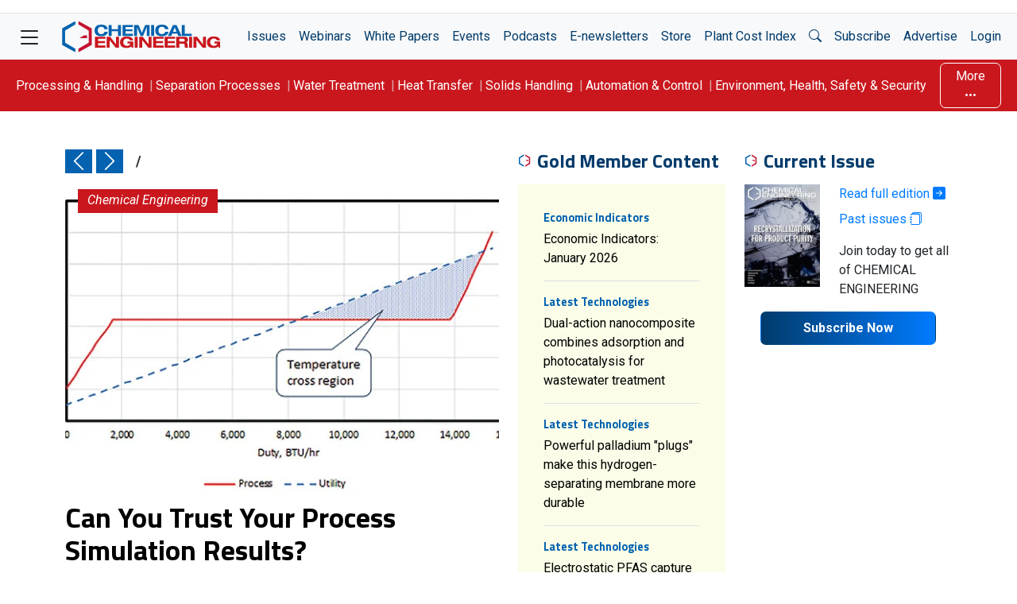

--- FILE ---
content_type: text/html; charset=UTF-8
request_url: https://www.chemengonline.com/
body_size: 55248
content:
<!doctype html>
<html lang="en-US">

<head>
	<meta charset="UTF-8" /><script type="text/javascript">(window.NREUM||(NREUM={})).init={privacy:{cookies_enabled:true},ajax:{deny_list:[]},session_trace:{sampling_rate:0.0,mode:"FIXED_RATE",enabled:true,error_sampling_rate:0.0},feature_flags:["soft_nav"],distributed_tracing:{enabled:true}};(window.NREUM||(NREUM={})).loader_config={agentID:"453890848",accountID:"2523886",trustKey:"66686",xpid:"VgMFUl5bDhAEUVJaDwYDVlE=",licenseKey:"a7d69e158a",applicationID:"453887405",browserID:"453890848"};;/*! For license information please see nr-loader-spa-1.308.0.min.js.LICENSE.txt */
(()=>{var e,t,r={384:(e,t,r)=>{"use strict";r.d(t,{NT:()=>a,US:()=>u,Zm:()=>o,bQ:()=>d,dV:()=>c,pV:()=>l});var n=r(6154),i=r(1863),s=r(1910);const a={beacon:"bam.nr-data.net",errorBeacon:"bam.nr-data.net"};function o(){return n.gm.NREUM||(n.gm.NREUM={}),void 0===n.gm.newrelic&&(n.gm.newrelic=n.gm.NREUM),n.gm.NREUM}function c(){let e=o();return e.o||(e.o={ST:n.gm.setTimeout,SI:n.gm.setImmediate||n.gm.setInterval,CT:n.gm.clearTimeout,XHR:n.gm.XMLHttpRequest,REQ:n.gm.Request,EV:n.gm.Event,PR:n.gm.Promise,MO:n.gm.MutationObserver,FETCH:n.gm.fetch,WS:n.gm.WebSocket},(0,s.i)(...Object.values(e.o))),e}function d(e,t){let r=o();r.initializedAgents??={},t.initializedAt={ms:(0,i.t)(),date:new Date},r.initializedAgents[e]=t}function u(e,t){o()[e]=t}function l(){return function(){let e=o();const t=e.info||{};e.info={beacon:a.beacon,errorBeacon:a.errorBeacon,...t}}(),function(){let e=o();const t=e.init||{};e.init={...t}}(),c(),function(){let e=o();const t=e.loader_config||{};e.loader_config={...t}}(),o()}},782:(e,t,r)=>{"use strict";r.d(t,{T:()=>n});const n=r(860).K7.pageViewTiming},860:(e,t,r)=>{"use strict";r.d(t,{$J:()=>u,K7:()=>c,P3:()=>d,XX:()=>i,Yy:()=>o,df:()=>s,qY:()=>n,v4:()=>a});const n="events",i="jserrors",s="browser/blobs",a="rum",o="browser/logs",c={ajax:"ajax",genericEvents:"generic_events",jserrors:i,logging:"logging",metrics:"metrics",pageAction:"page_action",pageViewEvent:"page_view_event",pageViewTiming:"page_view_timing",sessionReplay:"session_replay",sessionTrace:"session_trace",softNav:"soft_navigations",spa:"spa"},d={[c.pageViewEvent]:1,[c.pageViewTiming]:2,[c.metrics]:3,[c.jserrors]:4,[c.spa]:5,[c.ajax]:6,[c.sessionTrace]:7,[c.softNav]:8,[c.sessionReplay]:9,[c.logging]:10,[c.genericEvents]:11},u={[c.pageViewEvent]:a,[c.pageViewTiming]:n,[c.ajax]:n,[c.spa]:n,[c.softNav]:n,[c.metrics]:i,[c.jserrors]:i,[c.sessionTrace]:s,[c.sessionReplay]:s,[c.logging]:o,[c.genericEvents]:"ins"}},944:(e,t,r)=>{"use strict";r.d(t,{R:()=>i});var n=r(3241);function i(e,t){"function"==typeof console.debug&&(console.debug("New Relic Warning: https://github.com/newrelic/newrelic-browser-agent/blob/main/docs/warning-codes.md#".concat(e),t),(0,n.W)({agentIdentifier:null,drained:null,type:"data",name:"warn",feature:"warn",data:{code:e,secondary:t}}))}},993:(e,t,r)=>{"use strict";r.d(t,{A$:()=>s,ET:()=>a,TZ:()=>o,p_:()=>i});var n=r(860);const i={ERROR:"ERROR",WARN:"WARN",INFO:"INFO",DEBUG:"DEBUG",TRACE:"TRACE"},s={OFF:0,ERROR:1,WARN:2,INFO:3,DEBUG:4,TRACE:5},a="log",o=n.K7.logging},1541:(e,t,r)=>{"use strict";r.d(t,{U:()=>i,f:()=>n});const n={MFE:"MFE",BA:"BA"};function i(e,t){if(2!==t?.harvestEndpointVersion)return{};const r=t.agentRef.runtime.appMetadata.agents[0].entityGuid;return e?{"source.id":e.id,"source.name":e.name,"source.type":e.type,"parent.id":e.parent?.id||r,"parent.type":e.parent?.type||n.BA}:{"entity.guid":r,appId:t.agentRef.info.applicationID}}},1687:(e,t,r)=>{"use strict";r.d(t,{Ak:()=>d,Ze:()=>h,x3:()=>u});var n=r(3241),i=r(7836),s=r(3606),a=r(860),o=r(2646);const c={};function d(e,t){const r={staged:!1,priority:a.P3[t]||0};l(e),c[e].get(t)||c[e].set(t,r)}function u(e,t){e&&c[e]&&(c[e].get(t)&&c[e].delete(t),p(e,t,!1),c[e].size&&f(e))}function l(e){if(!e)throw new Error("agentIdentifier required");c[e]||(c[e]=new Map)}function h(e="",t="feature",r=!1){if(l(e),!e||!c[e].get(t)||r)return p(e,t);c[e].get(t).staged=!0,f(e)}function f(e){const t=Array.from(c[e]);t.every(([e,t])=>t.staged)&&(t.sort((e,t)=>e[1].priority-t[1].priority),t.forEach(([t])=>{c[e].delete(t),p(e,t)}))}function p(e,t,r=!0){const a=e?i.ee.get(e):i.ee,c=s.i.handlers;if(!a.aborted&&a.backlog&&c){if((0,n.W)({agentIdentifier:e,type:"lifecycle",name:"drain",feature:t}),r){const e=a.backlog[t],r=c[t];if(r){for(let t=0;e&&t<e.length;++t)g(e[t],r);Object.entries(r).forEach(([e,t])=>{Object.values(t||{}).forEach(t=>{t[0]?.on&&t[0]?.context()instanceof o.y&&t[0].on(e,t[1])})})}}a.isolatedBacklog||delete c[t],a.backlog[t]=null,a.emit("drain-"+t,[])}}function g(e,t){var r=e[1];Object.values(t[r]||{}).forEach(t=>{var r=e[0];if(t[0]===r){var n=t[1],i=e[3],s=e[2];n.apply(i,s)}})}},1738:(e,t,r)=>{"use strict";r.d(t,{U:()=>f,Y:()=>h});var n=r(3241),i=r(9908),s=r(1863),a=r(944),o=r(5701),c=r(3969),d=r(8362),u=r(860),l=r(4261);function h(e,t,r,s){const h=s||r;!h||h[e]&&h[e]!==d.d.prototype[e]||(h[e]=function(){(0,i.p)(c.xV,["API/"+e+"/called"],void 0,u.K7.metrics,r.ee),(0,n.W)({agentIdentifier:r.agentIdentifier,drained:!!o.B?.[r.agentIdentifier],type:"data",name:"api",feature:l.Pl+e,data:{}});try{return t.apply(this,arguments)}catch(e){(0,a.R)(23,e)}})}function f(e,t,r,n,a){const o=e.info;null===r?delete o.jsAttributes[t]:o.jsAttributes[t]=r,(a||null===r)&&(0,i.p)(l.Pl+n,[(0,s.t)(),t,r],void 0,"session",e.ee)}},1741:(e,t,r)=>{"use strict";r.d(t,{W:()=>s});var n=r(944),i=r(4261);class s{#e(e,...t){if(this[e]!==s.prototype[e])return this[e](...t);(0,n.R)(35,e)}addPageAction(e,t){return this.#e(i.hG,e,t)}register(e){return this.#e(i.eY,e)}recordCustomEvent(e,t){return this.#e(i.fF,e,t)}setPageViewName(e,t){return this.#e(i.Fw,e,t)}setCustomAttribute(e,t,r){return this.#e(i.cD,e,t,r)}noticeError(e,t){return this.#e(i.o5,e,t)}setUserId(e,t=!1){return this.#e(i.Dl,e,t)}setApplicationVersion(e){return this.#e(i.nb,e)}setErrorHandler(e){return this.#e(i.bt,e)}addRelease(e,t){return this.#e(i.k6,e,t)}log(e,t){return this.#e(i.$9,e,t)}start(){return this.#e(i.d3)}finished(e){return this.#e(i.BL,e)}recordReplay(){return this.#e(i.CH)}pauseReplay(){return this.#e(i.Tb)}addToTrace(e){return this.#e(i.U2,e)}setCurrentRouteName(e){return this.#e(i.PA,e)}interaction(e){return this.#e(i.dT,e)}wrapLogger(e,t,r){return this.#e(i.Wb,e,t,r)}measure(e,t){return this.#e(i.V1,e,t)}consent(e){return this.#e(i.Pv,e)}}},1863:(e,t,r)=>{"use strict";function n(){return Math.floor(performance.now())}r.d(t,{t:()=>n})},1910:(e,t,r)=>{"use strict";r.d(t,{i:()=>s});var n=r(944);const i=new Map;function s(...e){return e.every(e=>{if(i.has(e))return i.get(e);const t="function"==typeof e?e.toString():"",r=t.includes("[native code]"),s=t.includes("nrWrapper");return r||s||(0,n.R)(64,e?.name||t),i.set(e,r),r})}},2555:(e,t,r)=>{"use strict";r.d(t,{D:()=>o,f:()=>a});var n=r(384),i=r(8122);const s={beacon:n.NT.beacon,errorBeacon:n.NT.errorBeacon,licenseKey:void 0,applicationID:void 0,sa:void 0,queueTime:void 0,applicationTime:void 0,ttGuid:void 0,user:void 0,account:void 0,product:void 0,extra:void 0,jsAttributes:{},userAttributes:void 0,atts:void 0,transactionName:void 0,tNamePlain:void 0};function a(e){try{return!!e.licenseKey&&!!e.errorBeacon&&!!e.applicationID}catch(e){return!1}}const o=e=>(0,i.a)(e,s)},2614:(e,t,r)=>{"use strict";r.d(t,{BB:()=>a,H3:()=>n,g:()=>d,iL:()=>c,tS:()=>o,uh:()=>i,wk:()=>s});const n="NRBA",i="SESSION",s=144e5,a=18e5,o={STARTED:"session-started",PAUSE:"session-pause",RESET:"session-reset",RESUME:"session-resume",UPDATE:"session-update"},c={SAME_TAB:"same-tab",CROSS_TAB:"cross-tab"},d={OFF:0,FULL:1,ERROR:2}},2646:(e,t,r)=>{"use strict";r.d(t,{y:()=>n});class n{constructor(e){this.contextId=e}}},2843:(e,t,r)=>{"use strict";r.d(t,{G:()=>s,u:()=>i});var n=r(3878);function i(e,t=!1,r,i){(0,n.DD)("visibilitychange",function(){if(t)return void("hidden"===document.visibilityState&&e());e(document.visibilityState)},r,i)}function s(e,t,r){(0,n.sp)("pagehide",e,t,r)}},3241:(e,t,r)=>{"use strict";r.d(t,{W:()=>s});var n=r(6154);const i="newrelic";function s(e={}){try{n.gm.dispatchEvent(new CustomEvent(i,{detail:e}))}catch(e){}}},3304:(e,t,r)=>{"use strict";r.d(t,{A:()=>s});var n=r(7836);const i=()=>{const e=new WeakSet;return(t,r)=>{if("object"==typeof r&&null!==r){if(e.has(r))return;e.add(r)}return r}};function s(e){try{return JSON.stringify(e,i())??""}catch(e){try{n.ee.emit("internal-error",[e])}catch(e){}return""}}},3333:(e,t,r)=>{"use strict";r.d(t,{$v:()=>u,TZ:()=>n,Xh:()=>c,Zp:()=>i,kd:()=>d,mq:()=>o,nf:()=>a,qN:()=>s});const n=r(860).K7.genericEvents,i=["auxclick","click","copy","keydown","paste","scrollend"],s=["focus","blur"],a=4,o=1e3,c=2e3,d=["PageAction","UserAction","BrowserPerformance"],u={RESOURCES:"experimental.resources",REGISTER:"register"}},3434:(e,t,r)=>{"use strict";r.d(t,{Jt:()=>s,YM:()=>d});var n=r(7836),i=r(5607);const s="nr@original:".concat(i.W),a=50;var o=Object.prototype.hasOwnProperty,c=!1;function d(e,t){return e||(e=n.ee),r.inPlace=function(e,t,n,i,s){n||(n="");const a="-"===n.charAt(0);for(let o=0;o<t.length;o++){const c=t[o],d=e[c];l(d)||(e[c]=r(d,a?c+n:n,i,c,s))}},r.flag=s,r;function r(t,r,n,c,d){return l(t)?t:(r||(r=""),nrWrapper[s]=t,function(e,t,r){if(Object.defineProperty&&Object.keys)try{return Object.keys(e).forEach(function(r){Object.defineProperty(t,r,{get:function(){return e[r]},set:function(t){return e[r]=t,t}})}),t}catch(e){u([e],r)}for(var n in e)o.call(e,n)&&(t[n]=e[n])}(t,nrWrapper,e),nrWrapper);function nrWrapper(){var s,o,l,h;let f;try{o=this,s=[...arguments],l="function"==typeof n?n(s,o):n||{}}catch(t){u([t,"",[s,o,c],l],e)}i(r+"start",[s,o,c],l,d);const p=performance.now();let g;try{return h=t.apply(o,s),g=performance.now(),h}catch(e){throw g=performance.now(),i(r+"err",[s,o,e],l,d),f=e,f}finally{const e=g-p,t={start:p,end:g,duration:e,isLongTask:e>=a,methodName:c,thrownError:f};t.isLongTask&&i("long-task",[t,o],l,d),i(r+"end",[s,o,h],l,d)}}}function i(r,n,i,s){if(!c||t){var a=c;c=!0;try{e.emit(r,n,i,t,s)}catch(t){u([t,r,n,i],e)}c=a}}}function u(e,t){t||(t=n.ee);try{t.emit("internal-error",e)}catch(e){}}function l(e){return!(e&&"function"==typeof e&&e.apply&&!e[s])}},3606:(e,t,r)=>{"use strict";r.d(t,{i:()=>s});var n=r(9908);s.on=a;var i=s.handlers={};function s(e,t,r,s){a(s||n.d,i,e,t,r)}function a(e,t,r,i,s){s||(s="feature"),e||(e=n.d);var a=t[s]=t[s]||{};(a[r]=a[r]||[]).push([e,i])}},3738:(e,t,r)=>{"use strict";r.d(t,{He:()=>i,Kp:()=>o,Lc:()=>d,Rz:()=>u,TZ:()=>n,bD:()=>s,d3:()=>a,jx:()=>l,sl:()=>h,uP:()=>c});const n=r(860).K7.sessionTrace,i="bstResource",s="resource",a="-start",o="-end",c="fn"+a,d="fn"+o,u="pushState",l=1e3,h=3e4},3785:(e,t,r)=>{"use strict";r.d(t,{R:()=>c,b:()=>d});var n=r(9908),i=r(1863),s=r(860),a=r(3969),o=r(993);function c(e,t,r={},c=o.p_.INFO,d=!0,u,l=(0,i.t)()){(0,n.p)(a.xV,["API/logging/".concat(c.toLowerCase(),"/called")],void 0,s.K7.metrics,e),(0,n.p)(o.ET,[l,t,r,c,d,u],void 0,s.K7.logging,e)}function d(e){return"string"==typeof e&&Object.values(o.p_).some(t=>t===e.toUpperCase().trim())}},3878:(e,t,r)=>{"use strict";function n(e,t){return{capture:e,passive:!1,signal:t}}function i(e,t,r=!1,i){window.addEventListener(e,t,n(r,i))}function s(e,t,r=!1,i){document.addEventListener(e,t,n(r,i))}r.d(t,{DD:()=>s,jT:()=>n,sp:()=>i})},3962:(e,t,r)=>{"use strict";r.d(t,{AM:()=>a,O2:()=>l,OV:()=>s,Qu:()=>h,TZ:()=>c,ih:()=>f,pP:()=>o,t1:()=>u,tC:()=>i,wD:()=>d});var n=r(860);const i=["click","keydown","submit"],s="popstate",a="api",o="initialPageLoad",c=n.K7.softNav,d=5e3,u=500,l={INITIAL_PAGE_LOAD:"",ROUTE_CHANGE:1,UNSPECIFIED:2},h={INTERACTION:1,AJAX:2,CUSTOM_END:3,CUSTOM_TRACER:4},f={IP:"in progress",PF:"pending finish",FIN:"finished",CAN:"cancelled"}},3969:(e,t,r)=>{"use strict";r.d(t,{TZ:()=>n,XG:()=>o,rs:()=>i,xV:()=>a,z_:()=>s});const n=r(860).K7.metrics,i="sm",s="cm",a="storeSupportabilityMetrics",o="storeEventMetrics"},4234:(e,t,r)=>{"use strict";r.d(t,{W:()=>s});var n=r(7836),i=r(1687);class s{constructor(e,t){this.agentIdentifier=e,this.ee=n.ee.get(e),this.featureName=t,this.blocked=!1}deregisterDrain(){(0,i.x3)(this.agentIdentifier,this.featureName)}}},4261:(e,t,r)=>{"use strict";r.d(t,{$9:()=>u,BL:()=>c,CH:()=>p,Dl:()=>R,Fw:()=>w,PA:()=>v,Pl:()=>n,Pv:()=>A,Tb:()=>h,U2:()=>a,V1:()=>E,Wb:()=>T,bt:()=>y,cD:()=>b,d3:()=>x,dT:()=>d,eY:()=>g,fF:()=>f,hG:()=>s,hw:()=>i,k6:()=>o,nb:()=>m,o5:()=>l});const n="api-",i=n+"ixn-",s="addPageAction",a="addToTrace",o="addRelease",c="finished",d="interaction",u="log",l="noticeError",h="pauseReplay",f="recordCustomEvent",p="recordReplay",g="register",m="setApplicationVersion",v="setCurrentRouteName",b="setCustomAttribute",y="setErrorHandler",w="setPageViewName",R="setUserId",x="start",T="wrapLogger",E="measure",A="consent"},5205:(e,t,r)=>{"use strict";r.d(t,{j:()=>S});var n=r(384),i=r(1741);var s=r(2555),a=r(3333);const o=e=>{if(!e||"string"!=typeof e)return!1;try{document.createDocumentFragment().querySelector(e)}catch{return!1}return!0};var c=r(2614),d=r(944),u=r(8122);const l="[data-nr-mask]",h=e=>(0,u.a)(e,(()=>{const e={feature_flags:[],experimental:{allow_registered_children:!1,resources:!1},mask_selector:"*",block_selector:"[data-nr-block]",mask_input_options:{color:!1,date:!1,"datetime-local":!1,email:!1,month:!1,number:!1,range:!1,search:!1,tel:!1,text:!1,time:!1,url:!1,week:!1,textarea:!1,select:!1,password:!0}};return{ajax:{deny_list:void 0,block_internal:!0,enabled:!0,autoStart:!0},api:{get allow_registered_children(){return e.feature_flags.includes(a.$v.REGISTER)||e.experimental.allow_registered_children},set allow_registered_children(t){e.experimental.allow_registered_children=t},duplicate_registered_data:!1},browser_consent_mode:{enabled:!1},distributed_tracing:{enabled:void 0,exclude_newrelic_header:void 0,cors_use_newrelic_header:void 0,cors_use_tracecontext_headers:void 0,allowed_origins:void 0},get feature_flags(){return e.feature_flags},set feature_flags(t){e.feature_flags=t},generic_events:{enabled:!0,autoStart:!0},harvest:{interval:30},jserrors:{enabled:!0,autoStart:!0},logging:{enabled:!0,autoStart:!0},metrics:{enabled:!0,autoStart:!0},obfuscate:void 0,page_action:{enabled:!0},page_view_event:{enabled:!0,autoStart:!0},page_view_timing:{enabled:!0,autoStart:!0},performance:{capture_marks:!1,capture_measures:!1,capture_detail:!0,resources:{get enabled(){return e.feature_flags.includes(a.$v.RESOURCES)||e.experimental.resources},set enabled(t){e.experimental.resources=t},asset_types:[],first_party_domains:[],ignore_newrelic:!0}},privacy:{cookies_enabled:!0},proxy:{assets:void 0,beacon:void 0},session:{expiresMs:c.wk,inactiveMs:c.BB},session_replay:{autoStart:!0,enabled:!1,preload:!1,sampling_rate:10,error_sampling_rate:100,collect_fonts:!1,inline_images:!1,fix_stylesheets:!0,mask_all_inputs:!0,get mask_text_selector(){return e.mask_selector},set mask_text_selector(t){o(t)?e.mask_selector="".concat(t,",").concat(l):""===t||null===t?e.mask_selector=l:(0,d.R)(5,t)},get block_class(){return"nr-block"},get ignore_class(){return"nr-ignore"},get mask_text_class(){return"nr-mask"},get block_selector(){return e.block_selector},set block_selector(t){o(t)?e.block_selector+=",".concat(t):""!==t&&(0,d.R)(6,t)},get mask_input_options(){return e.mask_input_options},set mask_input_options(t){t&&"object"==typeof t?e.mask_input_options={...t,password:!0}:(0,d.R)(7,t)}},session_trace:{enabled:!0,autoStart:!0},soft_navigations:{enabled:!0,autoStart:!0},spa:{enabled:!0,autoStart:!0},ssl:void 0,user_actions:{enabled:!0,elementAttributes:["id","className","tagName","type"]}}})());var f=r(6154),p=r(9324);let g=0;const m={buildEnv:p.F3,distMethod:p.Xs,version:p.xv,originTime:f.WN},v={consented:!1},b={appMetadata:{},get consented(){return this.session?.state?.consent||v.consented},set consented(e){v.consented=e},customTransaction:void 0,denyList:void 0,disabled:!1,harvester:void 0,isolatedBacklog:!1,isRecording:!1,loaderType:void 0,maxBytes:3e4,obfuscator:void 0,onerror:void 0,ptid:void 0,releaseIds:{},session:void 0,timeKeeper:void 0,registeredEntities:[],jsAttributesMetadata:{bytes:0},get harvestCount(){return++g}},y=e=>{const t=(0,u.a)(e,b),r=Object.keys(m).reduce((e,t)=>(e[t]={value:m[t],writable:!1,configurable:!0,enumerable:!0},e),{});return Object.defineProperties(t,r)};var w=r(5701);const R=e=>{const t=e.startsWith("http");e+="/",r.p=t?e:"https://"+e};var x=r(7836),T=r(3241);const E={accountID:void 0,trustKey:void 0,agentID:void 0,licenseKey:void 0,applicationID:void 0,xpid:void 0},A=e=>(0,u.a)(e,E),_=new Set;function S(e,t={},r,a){let{init:o,info:c,loader_config:d,runtime:u={},exposed:l=!0}=t;if(!c){const e=(0,n.pV)();o=e.init,c=e.info,d=e.loader_config}e.init=h(o||{}),e.loader_config=A(d||{}),c.jsAttributes??={},f.bv&&(c.jsAttributes.isWorker=!0),e.info=(0,s.D)(c);const p=e.init,g=[c.beacon,c.errorBeacon];_.has(e.agentIdentifier)||(p.proxy.assets&&(R(p.proxy.assets),g.push(p.proxy.assets)),p.proxy.beacon&&g.push(p.proxy.beacon),e.beacons=[...g],function(e){const t=(0,n.pV)();Object.getOwnPropertyNames(i.W.prototype).forEach(r=>{const n=i.W.prototype[r];if("function"!=typeof n||"constructor"===n)return;let s=t[r];e[r]&&!1!==e.exposed&&"micro-agent"!==e.runtime?.loaderType&&(t[r]=(...t)=>{const n=e[r](...t);return s?s(...t):n})})}(e),(0,n.US)("activatedFeatures",w.B)),u.denyList=[...p.ajax.deny_list||[],...p.ajax.block_internal?g:[]],u.ptid=e.agentIdentifier,u.loaderType=r,e.runtime=y(u),_.has(e.agentIdentifier)||(e.ee=x.ee.get(e.agentIdentifier),e.exposed=l,(0,T.W)({agentIdentifier:e.agentIdentifier,drained:!!w.B?.[e.agentIdentifier],type:"lifecycle",name:"initialize",feature:void 0,data:e.config})),_.add(e.agentIdentifier)}},5270:(e,t,r)=>{"use strict";r.d(t,{Aw:()=>a,SR:()=>s,rF:()=>o});var n=r(384),i=r(7767);function s(e){return!!(0,n.dV)().o.MO&&(0,i.V)(e)&&!0===e?.session_trace.enabled}function a(e){return!0===e?.session_replay.preload&&s(e)}function o(e,t){try{if("string"==typeof t?.type){if("password"===t.type.toLowerCase())return"*".repeat(e?.length||0);if(void 0!==t?.dataset?.nrUnmask||t?.classList?.contains("nr-unmask"))return e}}catch(e){}return"string"==typeof e?e.replace(/[\S]/g,"*"):"*".repeat(e?.length||0)}},5289:(e,t,r)=>{"use strict";r.d(t,{GG:()=>a,Qr:()=>c,sB:()=>o});var n=r(3878),i=r(6389);function s(){return"undefined"==typeof document||"complete"===document.readyState}function a(e,t){if(s())return e();const r=(0,i.J)(e),a=setInterval(()=>{s()&&(clearInterval(a),r())},500);(0,n.sp)("load",r,t)}function o(e){if(s())return e();(0,n.DD)("DOMContentLoaded",e)}function c(e){if(s())return e();(0,n.sp)("popstate",e)}},5607:(e,t,r)=>{"use strict";r.d(t,{W:()=>n});const n=(0,r(9566).bz)()},5701:(e,t,r)=>{"use strict";r.d(t,{B:()=>s,t:()=>a});var n=r(3241);const i=new Set,s={};function a(e,t){const r=t.agentIdentifier;s[r]??={},e&&"object"==typeof e&&(i.has(r)||(t.ee.emit("rumresp",[e]),s[r]=e,i.add(r),(0,n.W)({agentIdentifier:r,loaded:!0,drained:!0,type:"lifecycle",name:"load",feature:void 0,data:e})))}},6154:(e,t,r)=>{"use strict";r.d(t,{OF:()=>d,RI:()=>i,WN:()=>h,bv:()=>s,eN:()=>f,gm:()=>a,lR:()=>l,m:()=>c,mw:()=>o,sb:()=>u});var n=r(1863);const i="undefined"!=typeof window&&!!window.document,s="undefined"!=typeof WorkerGlobalScope&&("undefined"!=typeof self&&self instanceof WorkerGlobalScope&&self.navigator instanceof WorkerNavigator||"undefined"!=typeof globalThis&&globalThis instanceof WorkerGlobalScope&&globalThis.navigator instanceof WorkerNavigator),a=i?window:"undefined"!=typeof WorkerGlobalScope&&("undefined"!=typeof self&&self instanceof WorkerGlobalScope&&self||"undefined"!=typeof globalThis&&globalThis instanceof WorkerGlobalScope&&globalThis),o=Boolean("hidden"===a?.document?.visibilityState),c=""+a?.location,d=/iPad|iPhone|iPod/.test(a.navigator?.userAgent),u=d&&"undefined"==typeof SharedWorker,l=(()=>{const e=a.navigator?.userAgent?.match(/Firefox[/\s](\d+\.\d+)/);return Array.isArray(e)&&e.length>=2?+e[1]:0})(),h=Date.now()-(0,n.t)(),f=()=>"undefined"!=typeof PerformanceNavigationTiming&&a?.performance?.getEntriesByType("navigation")?.[0]?.responseStart},6344:(e,t,r)=>{"use strict";r.d(t,{BB:()=>u,Qb:()=>l,TZ:()=>i,Ug:()=>a,Vh:()=>s,_s:()=>o,bc:()=>d,yP:()=>c});var n=r(2614);const i=r(860).K7.sessionReplay,s="errorDuringReplay",a=.12,o={DomContentLoaded:0,Load:1,FullSnapshot:2,IncrementalSnapshot:3,Meta:4,Custom:5},c={[n.g.ERROR]:15e3,[n.g.FULL]:3e5,[n.g.OFF]:0},d={RESET:{message:"Session was reset",sm:"Reset"},IMPORT:{message:"Recorder failed to import",sm:"Import"},TOO_MANY:{message:"429: Too Many Requests",sm:"Too-Many"},TOO_BIG:{message:"Payload was too large",sm:"Too-Big"},CROSS_TAB:{message:"Session Entity was set to OFF on another tab",sm:"Cross-Tab"},ENTITLEMENTS:{message:"Session Replay is not allowed and will not be started",sm:"Entitlement"}},u=5e3,l={API:"api",RESUME:"resume",SWITCH_TO_FULL:"switchToFull",INITIALIZE:"initialize",PRELOAD:"preload"}},6389:(e,t,r)=>{"use strict";function n(e,t=500,r={}){const n=r?.leading||!1;let i;return(...r)=>{n&&void 0===i&&(e.apply(this,r),i=setTimeout(()=>{i=clearTimeout(i)},t)),n||(clearTimeout(i),i=setTimeout(()=>{e.apply(this,r)},t))}}function i(e){let t=!1;return(...r)=>{t||(t=!0,e.apply(this,r))}}r.d(t,{J:()=>i,s:()=>n})},6630:(e,t,r)=>{"use strict";r.d(t,{T:()=>n});const n=r(860).K7.pageViewEvent},6774:(e,t,r)=>{"use strict";r.d(t,{T:()=>n});const n=r(860).K7.jserrors},7295:(e,t,r)=>{"use strict";r.d(t,{Xv:()=>a,gX:()=>i,iW:()=>s});var n=[];function i(e){if(!e||s(e))return!1;if(0===n.length)return!0;if("*"===n[0].hostname)return!1;for(var t=0;t<n.length;t++){var r=n[t];if(r.hostname.test(e.hostname)&&r.pathname.test(e.pathname))return!1}return!0}function s(e){return void 0===e.hostname}function a(e){if(n=[],e&&e.length)for(var t=0;t<e.length;t++){let r=e[t];if(!r)continue;if("*"===r)return void(n=[{hostname:"*"}]);0===r.indexOf("http://")?r=r.substring(7):0===r.indexOf("https://")&&(r=r.substring(8));const i=r.indexOf("/");let s,a;i>0?(s=r.substring(0,i),a=r.substring(i)):(s=r,a="*");let[c]=s.split(":");n.push({hostname:o(c),pathname:o(a,!0)})}}function o(e,t=!1){const r=e.replace(/[.+?^${}()|[\]\\]/g,e=>"\\"+e).replace(/\*/g,".*?");return new RegExp((t?"^":"")+r+"$")}},7485:(e,t,r)=>{"use strict";r.d(t,{D:()=>i});var n=r(6154);function i(e){if(0===(e||"").indexOf("data:"))return{protocol:"data"};try{const t=new URL(e,location.href),r={port:t.port,hostname:t.hostname,pathname:t.pathname,search:t.search,protocol:t.protocol.slice(0,t.protocol.indexOf(":")),sameOrigin:t.protocol===n.gm?.location?.protocol&&t.host===n.gm?.location?.host};return r.port&&""!==r.port||("http:"===t.protocol&&(r.port="80"),"https:"===t.protocol&&(r.port="443")),r.pathname&&""!==r.pathname?r.pathname.startsWith("/")||(r.pathname="/".concat(r.pathname)):r.pathname="/",r}catch(e){return{}}}},7699:(e,t,r)=>{"use strict";r.d(t,{It:()=>s,KC:()=>o,No:()=>i,qh:()=>a});var n=r(860);const i=16e3,s=1e6,a="SESSION_ERROR",o={[n.K7.logging]:!0,[n.K7.genericEvents]:!1,[n.K7.jserrors]:!1,[n.K7.ajax]:!1}},7767:(e,t,r)=>{"use strict";r.d(t,{V:()=>i});var n=r(6154);const i=e=>n.RI&&!0===e?.privacy.cookies_enabled},7836:(e,t,r)=>{"use strict";r.d(t,{P:()=>o,ee:()=>c});var n=r(384),i=r(8990),s=r(2646),a=r(5607);const o="nr@context:".concat(a.W),c=function e(t,r){var n={},a={},u={},l=!1;try{l=16===r.length&&d.initializedAgents?.[r]?.runtime.isolatedBacklog}catch(e){}var h={on:p,addEventListener:p,removeEventListener:function(e,t){var r=n[e];if(!r)return;for(var i=0;i<r.length;i++)r[i]===t&&r.splice(i,1)},emit:function(e,r,n,i,s){!1!==s&&(s=!0);if(c.aborted&&!i)return;t&&s&&t.emit(e,r,n);var o=f(n);g(e).forEach(e=>{e.apply(o,r)});var d=v()[a[e]];d&&d.push([h,e,r,o]);return o},get:m,listeners:g,context:f,buffer:function(e,t){const r=v();if(t=t||"feature",h.aborted)return;Object.entries(e||{}).forEach(([e,n])=>{a[n]=t,t in r||(r[t]=[])})},abort:function(){h._aborted=!0,Object.keys(h.backlog).forEach(e=>{delete h.backlog[e]})},isBuffering:function(e){return!!v()[a[e]]},debugId:r,backlog:l?{}:t&&"object"==typeof t.backlog?t.backlog:{},isolatedBacklog:l};return Object.defineProperty(h,"aborted",{get:()=>{let e=h._aborted||!1;return e||(t&&(e=t.aborted),e)}}),h;function f(e){return e&&e instanceof s.y?e:e?(0,i.I)(e,o,()=>new s.y(o)):new s.y(o)}function p(e,t){n[e]=g(e).concat(t)}function g(e){return n[e]||[]}function m(t){return u[t]=u[t]||e(h,t)}function v(){return h.backlog}}(void 0,"globalEE"),d=(0,n.Zm)();d.ee||(d.ee=c)},8122:(e,t,r)=>{"use strict";r.d(t,{a:()=>i});var n=r(944);function i(e,t){try{if(!e||"object"!=typeof e)return(0,n.R)(3);if(!t||"object"!=typeof t)return(0,n.R)(4);const r=Object.create(Object.getPrototypeOf(t),Object.getOwnPropertyDescriptors(t)),s=0===Object.keys(r).length?e:r;for(let a in s)if(void 0!==e[a])try{if(null===e[a]){r[a]=null;continue}Array.isArray(e[a])&&Array.isArray(t[a])?r[a]=Array.from(new Set([...e[a],...t[a]])):"object"==typeof e[a]&&"object"==typeof t[a]?r[a]=i(e[a],t[a]):r[a]=e[a]}catch(e){r[a]||(0,n.R)(1,e)}return r}catch(e){(0,n.R)(2,e)}}},8139:(e,t,r)=>{"use strict";r.d(t,{u:()=>h});var n=r(7836),i=r(3434),s=r(8990),a=r(6154);const o={},c=a.gm.XMLHttpRequest,d="addEventListener",u="removeEventListener",l="nr@wrapped:".concat(n.P);function h(e){var t=function(e){return(e||n.ee).get("events")}(e);if(o[t.debugId]++)return t;o[t.debugId]=1;var r=(0,i.YM)(t,!0);function h(e){r.inPlace(e,[d,u],"-",p)}function p(e,t){return e[1]}return"getPrototypeOf"in Object&&(a.RI&&f(document,h),c&&f(c.prototype,h),f(a.gm,h)),t.on(d+"-start",function(e,t){var n=e[1];if(null!==n&&("function"==typeof n||"object"==typeof n)&&"newrelic"!==e[0]){var i=(0,s.I)(n,l,function(){var e={object:function(){if("function"!=typeof n.handleEvent)return;return n.handleEvent.apply(n,arguments)},function:n}[typeof n];return e?r(e,"fn-",null,e.name||"anonymous"):n});this.wrapped=e[1]=i}}),t.on(u+"-start",function(e){e[1]=this.wrapped||e[1]}),t}function f(e,t,...r){let n=e;for(;"object"==typeof n&&!Object.prototype.hasOwnProperty.call(n,d);)n=Object.getPrototypeOf(n);n&&t(n,...r)}},8362:(e,t,r)=>{"use strict";r.d(t,{d:()=>s});var n=r(9566),i=r(1741);class s extends i.W{agentIdentifier=(0,n.LA)(16)}},8374:(e,t,r)=>{r.nc=(()=>{try{return document?.currentScript?.nonce}catch(e){}return""})()},8990:(e,t,r)=>{"use strict";r.d(t,{I:()=>i});var n=Object.prototype.hasOwnProperty;function i(e,t,r){if(n.call(e,t))return e[t];var i=r();if(Object.defineProperty&&Object.keys)try{return Object.defineProperty(e,t,{value:i,writable:!0,enumerable:!1}),i}catch(e){}return e[t]=i,i}},9119:(e,t,r)=>{"use strict";r.d(t,{L:()=>s});var n=/([^?#]*)[^#]*(#[^?]*|$).*/,i=/([^?#]*)().*/;function s(e,t){return e?e.replace(t?n:i,"$1$2"):e}},9300:(e,t,r)=>{"use strict";r.d(t,{T:()=>n});const n=r(860).K7.ajax},9324:(e,t,r)=>{"use strict";r.d(t,{AJ:()=>a,F3:()=>i,Xs:()=>s,Yq:()=>o,xv:()=>n});const n="1.308.0",i="PROD",s="CDN",a="@newrelic/rrweb",o="1.0.1"},9566:(e,t,r)=>{"use strict";r.d(t,{LA:()=>o,ZF:()=>c,bz:()=>a,el:()=>d});var n=r(6154);const i="xxxxxxxx-xxxx-4xxx-yxxx-xxxxxxxxxxxx";function s(e,t){return e?15&e[t]:16*Math.random()|0}function a(){const e=n.gm?.crypto||n.gm?.msCrypto;let t,r=0;return e&&e.getRandomValues&&(t=e.getRandomValues(new Uint8Array(30))),i.split("").map(e=>"x"===e?s(t,r++).toString(16):"y"===e?(3&s()|8).toString(16):e).join("")}function o(e){const t=n.gm?.crypto||n.gm?.msCrypto;let r,i=0;t&&t.getRandomValues&&(r=t.getRandomValues(new Uint8Array(e)));const a=[];for(var o=0;o<e;o++)a.push(s(r,i++).toString(16));return a.join("")}function c(){return o(16)}function d(){return o(32)}},9908:(e,t,r)=>{"use strict";r.d(t,{d:()=>n,p:()=>i});var n=r(7836).ee.get("handle");function i(e,t,r,i,s){s?(s.buffer([e],i),s.emit(e,t,r)):(n.buffer([e],i),n.emit(e,t,r))}}},n={};function i(e){var t=n[e];if(void 0!==t)return t.exports;var s=n[e]={exports:{}};return r[e](s,s.exports,i),s.exports}i.m=r,i.d=(e,t)=>{for(var r in t)i.o(t,r)&&!i.o(e,r)&&Object.defineProperty(e,r,{enumerable:!0,get:t[r]})},i.f={},i.e=e=>Promise.all(Object.keys(i.f).reduce((t,r)=>(i.f[r](e,t),t),[])),i.u=e=>({212:"nr-spa-compressor",249:"nr-spa-recorder",478:"nr-spa"}[e]+"-1.308.0.min.js"),i.o=(e,t)=>Object.prototype.hasOwnProperty.call(e,t),e={},t="NRBA-1.308.0.PROD:",i.l=(r,n,s,a)=>{if(e[r])e[r].push(n);else{var o,c;if(void 0!==s)for(var d=document.getElementsByTagName("script"),u=0;u<d.length;u++){var l=d[u];if(l.getAttribute("src")==r||l.getAttribute("data-webpack")==t+s){o=l;break}}if(!o){c=!0;var h={478:"sha512-RSfSVnmHk59T/uIPbdSE0LPeqcEdF4/+XhfJdBuccH5rYMOEZDhFdtnh6X6nJk7hGpzHd9Ujhsy7lZEz/ORYCQ==",249:"sha512-ehJXhmntm85NSqW4MkhfQqmeKFulra3klDyY0OPDUE+sQ3GokHlPh1pmAzuNy//3j4ac6lzIbmXLvGQBMYmrkg==",212:"sha512-B9h4CR46ndKRgMBcK+j67uSR2RCnJfGefU+A7FrgR/k42ovXy5x/MAVFiSvFxuVeEk/pNLgvYGMp1cBSK/G6Fg=="};(o=document.createElement("script")).charset="utf-8",i.nc&&o.setAttribute("nonce",i.nc),o.setAttribute("data-webpack",t+s),o.src=r,0!==o.src.indexOf(window.location.origin+"/")&&(o.crossOrigin="anonymous"),h[a]&&(o.integrity=h[a])}e[r]=[n];var f=(t,n)=>{o.onerror=o.onload=null,clearTimeout(p);var i=e[r];if(delete e[r],o.parentNode&&o.parentNode.removeChild(o),i&&i.forEach(e=>e(n)),t)return t(n)},p=setTimeout(f.bind(null,void 0,{type:"timeout",target:o}),12e4);o.onerror=f.bind(null,o.onerror),o.onload=f.bind(null,o.onload),c&&document.head.appendChild(o)}},i.r=e=>{"undefined"!=typeof Symbol&&Symbol.toStringTag&&Object.defineProperty(e,Symbol.toStringTag,{value:"Module"}),Object.defineProperty(e,"__esModule",{value:!0})},i.p="https://js-agent.newrelic.com/",(()=>{var e={38:0,788:0};i.f.j=(t,r)=>{var n=i.o(e,t)?e[t]:void 0;if(0!==n)if(n)r.push(n[2]);else{var s=new Promise((r,i)=>n=e[t]=[r,i]);r.push(n[2]=s);var a=i.p+i.u(t),o=new Error;i.l(a,r=>{if(i.o(e,t)&&(0!==(n=e[t])&&(e[t]=void 0),n)){var s=r&&("load"===r.type?"missing":r.type),a=r&&r.target&&r.target.src;o.message="Loading chunk "+t+" failed: ("+s+": "+a+")",o.name="ChunkLoadError",o.type=s,o.request=a,n[1](o)}},"chunk-"+t,t)}};var t=(t,r)=>{var n,s,[a,o,c]=r,d=0;if(a.some(t=>0!==e[t])){for(n in o)i.o(o,n)&&(i.m[n]=o[n]);if(c)c(i)}for(t&&t(r);d<a.length;d++)s=a[d],i.o(e,s)&&e[s]&&e[s][0](),e[s]=0},r=self["webpackChunk:NRBA-1.308.0.PROD"]=self["webpackChunk:NRBA-1.308.0.PROD"]||[];r.forEach(t.bind(null,0)),r.push=t.bind(null,r.push.bind(r))})(),(()=>{"use strict";i(8374);var e=i(8362),t=i(860);const r=Object.values(t.K7);var n=i(5205);var s=i(9908),a=i(1863),o=i(4261),c=i(1738);var d=i(1687),u=i(4234),l=i(5289),h=i(6154),f=i(944),p=i(5270),g=i(7767),m=i(6389),v=i(7699);class b extends u.W{constructor(e,t){super(e.agentIdentifier,t),this.agentRef=e,this.abortHandler=void 0,this.featAggregate=void 0,this.loadedSuccessfully=void 0,this.onAggregateImported=new Promise(e=>{this.loadedSuccessfully=e}),this.deferred=Promise.resolve(),!1===e.init[this.featureName].autoStart?this.deferred=new Promise((t,r)=>{this.ee.on("manual-start-all",(0,m.J)(()=>{(0,d.Ak)(e.agentIdentifier,this.featureName),t()}))}):(0,d.Ak)(e.agentIdentifier,t)}importAggregator(e,t,r={}){if(this.featAggregate)return;const n=async()=>{let n;await this.deferred;try{if((0,g.V)(e.init)){const{setupAgentSession:t}=await i.e(478).then(i.bind(i,8766));n=t(e)}}catch(e){(0,f.R)(20,e),this.ee.emit("internal-error",[e]),(0,s.p)(v.qh,[e],void 0,this.featureName,this.ee)}try{if(!this.#t(this.featureName,n,e.init))return(0,d.Ze)(this.agentIdentifier,this.featureName),void this.loadedSuccessfully(!1);const{Aggregate:i}=await t();this.featAggregate=new i(e,r),e.runtime.harvester.initializedAggregates.push(this.featAggregate),this.loadedSuccessfully(!0)}catch(e){(0,f.R)(34,e),this.abortHandler?.(),(0,d.Ze)(this.agentIdentifier,this.featureName,!0),this.loadedSuccessfully(!1),this.ee&&this.ee.abort()}};h.RI?(0,l.GG)(()=>n(),!0):n()}#t(e,r,n){if(this.blocked)return!1;switch(e){case t.K7.sessionReplay:return(0,p.SR)(n)&&!!r;case t.K7.sessionTrace:return!!r;default:return!0}}}var y=i(6630),w=i(2614),R=i(3241);class x extends b{static featureName=y.T;constructor(e){var t;super(e,y.T),this.setupInspectionEvents(e.agentIdentifier),t=e,(0,c.Y)(o.Fw,function(e,r){"string"==typeof e&&("/"!==e.charAt(0)&&(e="/"+e),t.runtime.customTransaction=(r||"http://custom.transaction")+e,(0,s.p)(o.Pl+o.Fw,[(0,a.t)()],void 0,void 0,t.ee))},t),this.importAggregator(e,()=>i.e(478).then(i.bind(i,2467)))}setupInspectionEvents(e){const t=(t,r)=>{t&&(0,R.W)({agentIdentifier:e,timeStamp:t.timeStamp,loaded:"complete"===t.target.readyState,type:"window",name:r,data:t.target.location+""})};(0,l.sB)(e=>{t(e,"DOMContentLoaded")}),(0,l.GG)(e=>{t(e,"load")}),(0,l.Qr)(e=>{t(e,"navigate")}),this.ee.on(w.tS.UPDATE,(t,r)=>{(0,R.W)({agentIdentifier:e,type:"lifecycle",name:"session",data:r})})}}var T=i(384);class E extends e.d{constructor(e){var t;(super(),h.gm)?(this.features={},(0,T.bQ)(this.agentIdentifier,this),this.desiredFeatures=new Set(e.features||[]),this.desiredFeatures.add(x),(0,n.j)(this,e,e.loaderType||"agent"),t=this,(0,c.Y)(o.cD,function(e,r,n=!1){if("string"==typeof e){if(["string","number","boolean"].includes(typeof r)||null===r)return(0,c.U)(t,e,r,o.cD,n);(0,f.R)(40,typeof r)}else(0,f.R)(39,typeof e)},t),function(e){(0,c.Y)(o.Dl,function(t,r=!1){if("string"!=typeof t&&null!==t)return void(0,f.R)(41,typeof t);const n=e.info.jsAttributes["enduser.id"];r&&null!=n&&n!==t?(0,s.p)(o.Pl+"setUserIdAndResetSession",[t],void 0,"session",e.ee):(0,c.U)(e,"enduser.id",t,o.Dl,!0)},e)}(this),function(e){(0,c.Y)(o.nb,function(t){if("string"==typeof t||null===t)return(0,c.U)(e,"application.version",t,o.nb,!1);(0,f.R)(42,typeof t)},e)}(this),function(e){(0,c.Y)(o.d3,function(){e.ee.emit("manual-start-all")},e)}(this),function(e){(0,c.Y)(o.Pv,function(t=!0){if("boolean"==typeof t){if((0,s.p)(o.Pl+o.Pv,[t],void 0,"session",e.ee),e.runtime.consented=t,t){const t=e.features.page_view_event;t.onAggregateImported.then(e=>{const r=t.featAggregate;e&&!r.sentRum&&r.sendRum()})}}else(0,f.R)(65,typeof t)},e)}(this),this.run()):(0,f.R)(21)}get config(){return{info:this.info,init:this.init,loader_config:this.loader_config,runtime:this.runtime}}get api(){return this}run(){try{const e=function(e){const t={};return r.forEach(r=>{t[r]=!!e[r]?.enabled}),t}(this.init),n=[...this.desiredFeatures];n.sort((e,r)=>t.P3[e.featureName]-t.P3[r.featureName]),n.forEach(r=>{if(!e[r.featureName]&&r.featureName!==t.K7.pageViewEvent)return;if(r.featureName===t.K7.spa)return void(0,f.R)(67);const n=function(e){switch(e){case t.K7.ajax:return[t.K7.jserrors];case t.K7.sessionTrace:return[t.K7.ajax,t.K7.pageViewEvent];case t.K7.sessionReplay:return[t.K7.sessionTrace];case t.K7.pageViewTiming:return[t.K7.pageViewEvent];default:return[]}}(r.featureName).filter(e=>!(e in this.features));n.length>0&&(0,f.R)(36,{targetFeature:r.featureName,missingDependencies:n}),this.features[r.featureName]=new r(this)})}catch(e){(0,f.R)(22,e);for(const e in this.features)this.features[e].abortHandler?.();const t=(0,T.Zm)();delete t.initializedAgents[this.agentIdentifier]?.features,delete this.sharedAggregator;return t.ee.get(this.agentIdentifier).abort(),!1}}}var A=i(2843),_=i(782);class S extends b{static featureName=_.T;constructor(e){super(e,_.T),h.RI&&((0,A.u)(()=>(0,s.p)("docHidden",[(0,a.t)()],void 0,_.T,this.ee),!0),(0,A.G)(()=>(0,s.p)("winPagehide",[(0,a.t)()],void 0,_.T,this.ee)),this.importAggregator(e,()=>i.e(478).then(i.bind(i,9917))))}}var O=i(3969);class I extends b{static featureName=O.TZ;constructor(e){super(e,O.TZ),h.RI&&document.addEventListener("securitypolicyviolation",e=>{(0,s.p)(O.xV,["Generic/CSPViolation/Detected"],void 0,this.featureName,this.ee)}),this.importAggregator(e,()=>i.e(478).then(i.bind(i,6555)))}}var N=i(6774),P=i(3878),k=i(3304);class D{constructor(e,t,r,n,i){this.name="UncaughtError",this.message="string"==typeof e?e:(0,k.A)(e),this.sourceURL=t,this.line=r,this.column=n,this.__newrelic=i}}function C(e){return M(e)?e:new D(void 0!==e?.message?e.message:e,e?.filename||e?.sourceURL,e?.lineno||e?.line,e?.colno||e?.col,e?.__newrelic,e?.cause)}function j(e){const t="Unhandled Promise Rejection: ";if(!e?.reason)return;if(M(e.reason)){try{e.reason.message.startsWith(t)||(e.reason.message=t+e.reason.message)}catch(e){}return C(e.reason)}const r=C(e.reason);return(r.message||"").startsWith(t)||(r.message=t+r.message),r}function L(e){if(e.error instanceof SyntaxError&&!/:\d+$/.test(e.error.stack?.trim())){const t=new D(e.message,e.filename,e.lineno,e.colno,e.error.__newrelic,e.cause);return t.name=SyntaxError.name,t}return M(e.error)?e.error:C(e)}function M(e){return e instanceof Error&&!!e.stack}function H(e,r,n,i,o=(0,a.t)()){"string"==typeof e&&(e=new Error(e)),(0,s.p)("err",[e,o,!1,r,n.runtime.isRecording,void 0,i],void 0,t.K7.jserrors,n.ee),(0,s.p)("uaErr",[],void 0,t.K7.genericEvents,n.ee)}var B=i(1541),K=i(993),W=i(3785);function U(e,{customAttributes:t={},level:r=K.p_.INFO}={},n,i,s=(0,a.t)()){(0,W.R)(n.ee,e,t,r,!1,i,s)}function F(e,r,n,i,c=(0,a.t)()){(0,s.p)(o.Pl+o.hG,[c,e,r,i],void 0,t.K7.genericEvents,n.ee)}function V(e,r,n,i,c=(0,a.t)()){const{start:d,end:u,customAttributes:l}=r||{},h={customAttributes:l||{}};if("object"!=typeof h.customAttributes||"string"!=typeof e||0===e.length)return void(0,f.R)(57);const p=(e,t)=>null==e?t:"number"==typeof e?e:e instanceof PerformanceMark?e.startTime:Number.NaN;if(h.start=p(d,0),h.end=p(u,c),Number.isNaN(h.start)||Number.isNaN(h.end))(0,f.R)(57);else{if(h.duration=h.end-h.start,!(h.duration<0))return(0,s.p)(o.Pl+o.V1,[h,e,i],void 0,t.K7.genericEvents,n.ee),h;(0,f.R)(58)}}function G(e,r={},n,i,c=(0,a.t)()){(0,s.p)(o.Pl+o.fF,[c,e,r,i],void 0,t.K7.genericEvents,n.ee)}function z(e){(0,c.Y)(o.eY,function(t){return Y(e,t)},e)}function Y(e,r,n){(0,f.R)(54,"newrelic.register"),r||={},r.type=B.f.MFE,r.licenseKey||=e.info.licenseKey,r.blocked=!1,r.parent=n||{},Array.isArray(r.tags)||(r.tags=[]);const i={};r.tags.forEach(e=>{"name"!==e&&"id"!==e&&(i["source.".concat(e)]=!0)}),r.isolated??=!0;let o=()=>{};const c=e.runtime.registeredEntities;if(!r.isolated){const e=c.find(({metadata:{target:{id:e}}})=>e===r.id&&!r.isolated);if(e)return e}const d=e=>{r.blocked=!0,o=e};function u(e){return"string"==typeof e&&!!e.trim()&&e.trim().length<501||"number"==typeof e}e.init.api.allow_registered_children||d((0,m.J)(()=>(0,f.R)(55))),u(r.id)&&u(r.name)||d((0,m.J)(()=>(0,f.R)(48,r)));const l={addPageAction:(t,n={})=>g(F,[t,{...i,...n},e],r),deregister:()=>{d((0,m.J)(()=>(0,f.R)(68)))},log:(t,n={})=>g(U,[t,{...n,customAttributes:{...i,...n.customAttributes||{}}},e],r),measure:(t,n={})=>g(V,[t,{...n,customAttributes:{...i,...n.customAttributes||{}}},e],r),noticeError:(t,n={})=>g(H,[t,{...i,...n},e],r),register:(t={})=>g(Y,[e,t],l.metadata.target),recordCustomEvent:(t,n={})=>g(G,[t,{...i,...n},e],r),setApplicationVersion:e=>p("application.version",e),setCustomAttribute:(e,t)=>p(e,t),setUserId:e=>p("enduser.id",e),metadata:{customAttributes:i,target:r}},h=()=>(r.blocked&&o(),r.blocked);h()||c.push(l);const p=(e,t)=>{h()||(i[e]=t)},g=(r,n,i)=>{if(h())return;const o=(0,a.t)();(0,s.p)(O.xV,["API/register/".concat(r.name,"/called")],void 0,t.K7.metrics,e.ee);try{if(e.init.api.duplicate_registered_data&&"register"!==r.name){let e=n;if(n[1]instanceof Object){const t={"child.id":i.id,"child.type":i.type};e="customAttributes"in n[1]?[n[0],{...n[1],customAttributes:{...n[1].customAttributes,...t}},...n.slice(2)]:[n[0],{...n[1],...t},...n.slice(2)]}r(...e,void 0,o)}return r(...n,i,o)}catch(e){(0,f.R)(50,e)}};return l}class Z extends b{static featureName=N.T;constructor(e){var t;super(e,N.T),t=e,(0,c.Y)(o.o5,(e,r)=>H(e,r,t),t),function(e){(0,c.Y)(o.bt,function(t){e.runtime.onerror=t},e)}(e),function(e){let t=0;(0,c.Y)(o.k6,function(e,r){++t>10||(this.runtime.releaseIds[e.slice(-200)]=(""+r).slice(-200))},e)}(e),z(e);try{this.removeOnAbort=new AbortController}catch(e){}this.ee.on("internal-error",(t,r)=>{this.abortHandler&&(0,s.p)("ierr",[C(t),(0,a.t)(),!0,{},e.runtime.isRecording,r],void 0,this.featureName,this.ee)}),h.gm.addEventListener("unhandledrejection",t=>{this.abortHandler&&(0,s.p)("err",[j(t),(0,a.t)(),!1,{unhandledPromiseRejection:1},e.runtime.isRecording],void 0,this.featureName,this.ee)},(0,P.jT)(!1,this.removeOnAbort?.signal)),h.gm.addEventListener("error",t=>{this.abortHandler&&(0,s.p)("err",[L(t),(0,a.t)(),!1,{},e.runtime.isRecording],void 0,this.featureName,this.ee)},(0,P.jT)(!1,this.removeOnAbort?.signal)),this.abortHandler=this.#r,this.importAggregator(e,()=>i.e(478).then(i.bind(i,2176)))}#r(){this.removeOnAbort?.abort(),this.abortHandler=void 0}}var q=i(8990);let X=1;function J(e){const t=typeof e;return!e||"object"!==t&&"function"!==t?-1:e===h.gm?0:(0,q.I)(e,"nr@id",function(){return X++})}function Q(e){if("string"==typeof e&&e.length)return e.length;if("object"==typeof e){if("undefined"!=typeof ArrayBuffer&&e instanceof ArrayBuffer&&e.byteLength)return e.byteLength;if("undefined"!=typeof Blob&&e instanceof Blob&&e.size)return e.size;if(!("undefined"!=typeof FormData&&e instanceof FormData))try{return(0,k.A)(e).length}catch(e){return}}}var ee=i(8139),te=i(7836),re=i(3434);const ne={},ie=["open","send"];function se(e){var t=e||te.ee;const r=function(e){return(e||te.ee).get("xhr")}(t);if(void 0===h.gm.XMLHttpRequest)return r;if(ne[r.debugId]++)return r;ne[r.debugId]=1,(0,ee.u)(t);var n=(0,re.YM)(r),i=h.gm.XMLHttpRequest,s=h.gm.MutationObserver,a=h.gm.Promise,o=h.gm.setInterval,c="readystatechange",d=["onload","onerror","onabort","onloadstart","onloadend","onprogress","ontimeout"],u=[],l=h.gm.XMLHttpRequest=function(e){const t=new i(e),s=r.context(t);try{r.emit("new-xhr",[t],s),t.addEventListener(c,(a=s,function(){var e=this;e.readyState>3&&!a.resolved&&(a.resolved=!0,r.emit("xhr-resolved",[],e)),n.inPlace(e,d,"fn-",y)}),(0,P.jT)(!1))}catch(e){(0,f.R)(15,e);try{r.emit("internal-error",[e])}catch(e){}}var a;return t};function p(e,t){n.inPlace(t,["onreadystatechange"],"fn-",y)}if(function(e,t){for(var r in e)t[r]=e[r]}(i,l),l.prototype=i.prototype,n.inPlace(l.prototype,ie,"-xhr-",y),r.on("send-xhr-start",function(e,t){p(e,t),function(e){u.push(e),s&&(g?g.then(b):o?o(b):(m=-m,v.data=m))}(t)}),r.on("open-xhr-start",p),s){var g=a&&a.resolve();if(!o&&!a){var m=1,v=document.createTextNode(m);new s(b).observe(v,{characterData:!0})}}else t.on("fn-end",function(e){e[0]&&e[0].type===c||b()});function b(){for(var e=0;e<u.length;e++)p(0,u[e]);u.length&&(u=[])}function y(e,t){return t}return r}var ae="fetch-",oe=ae+"body-",ce=["arrayBuffer","blob","json","text","formData"],de=h.gm.Request,ue=h.gm.Response,le="prototype";const he={};function fe(e){const t=function(e){return(e||te.ee).get("fetch")}(e);if(!(de&&ue&&h.gm.fetch))return t;if(he[t.debugId]++)return t;function r(e,r,n){var i=e[r];"function"==typeof i&&(e[r]=function(){var e,r=[...arguments],s={};t.emit(n+"before-start",[r],s),s[te.P]&&s[te.P].dt&&(e=s[te.P].dt);var a=i.apply(this,r);return t.emit(n+"start",[r,e],a),a.then(function(e){return t.emit(n+"end",[null,e],a),e},function(e){throw t.emit(n+"end",[e],a),e})})}return he[t.debugId]=1,ce.forEach(e=>{r(de[le],e,oe),r(ue[le],e,oe)}),r(h.gm,"fetch",ae),t.on(ae+"end",function(e,r){var n=this;if(r){var i=r.headers.get("content-length");null!==i&&(n.rxSize=i),t.emit(ae+"done",[null,r],n)}else t.emit(ae+"done",[e],n)}),t}var pe=i(7485),ge=i(9566);class me{constructor(e){this.agentRef=e}generateTracePayload(e){const t=this.agentRef.loader_config;if(!this.shouldGenerateTrace(e)||!t)return null;var r=(t.accountID||"").toString()||null,n=(t.agentID||"").toString()||null,i=(t.trustKey||"").toString()||null;if(!r||!n)return null;var s=(0,ge.ZF)(),a=(0,ge.el)(),o=Date.now(),c={spanId:s,traceId:a,timestamp:o};return(e.sameOrigin||this.isAllowedOrigin(e)&&this.useTraceContextHeadersForCors())&&(c.traceContextParentHeader=this.generateTraceContextParentHeader(s,a),c.traceContextStateHeader=this.generateTraceContextStateHeader(s,o,r,n,i)),(e.sameOrigin&&!this.excludeNewrelicHeader()||!e.sameOrigin&&this.isAllowedOrigin(e)&&this.useNewrelicHeaderForCors())&&(c.newrelicHeader=this.generateTraceHeader(s,a,o,r,n,i)),c}generateTraceContextParentHeader(e,t){return"00-"+t+"-"+e+"-01"}generateTraceContextStateHeader(e,t,r,n,i){return i+"@nr=0-1-"+r+"-"+n+"-"+e+"----"+t}generateTraceHeader(e,t,r,n,i,s){if(!("function"==typeof h.gm?.btoa))return null;var a={v:[0,1],d:{ty:"Browser",ac:n,ap:i,id:e,tr:t,ti:r}};return s&&n!==s&&(a.d.tk=s),btoa((0,k.A)(a))}shouldGenerateTrace(e){return this.agentRef.init?.distributed_tracing?.enabled&&this.isAllowedOrigin(e)}isAllowedOrigin(e){var t=!1;const r=this.agentRef.init?.distributed_tracing;if(e.sameOrigin)t=!0;else if(r?.allowed_origins instanceof Array)for(var n=0;n<r.allowed_origins.length;n++){var i=(0,pe.D)(r.allowed_origins[n]);if(e.hostname===i.hostname&&e.protocol===i.protocol&&e.port===i.port){t=!0;break}}return t}excludeNewrelicHeader(){var e=this.agentRef.init?.distributed_tracing;return!!e&&!!e.exclude_newrelic_header}useNewrelicHeaderForCors(){var e=this.agentRef.init?.distributed_tracing;return!!e&&!1!==e.cors_use_newrelic_header}useTraceContextHeadersForCors(){var e=this.agentRef.init?.distributed_tracing;return!!e&&!!e.cors_use_tracecontext_headers}}var ve=i(9300),be=i(7295);function ye(e){return"string"==typeof e?e:e instanceof(0,T.dV)().o.REQ?e.url:h.gm?.URL&&e instanceof URL?e.href:void 0}var we=["load","error","abort","timeout"],Re=we.length,xe=(0,T.dV)().o.REQ,Te=(0,T.dV)().o.XHR;const Ee="X-NewRelic-App-Data";class Ae extends b{static featureName=ve.T;constructor(e){super(e,ve.T),this.dt=new me(e),this.handler=(e,t,r,n)=>(0,s.p)(e,t,r,n,this.ee);try{const e={xmlhttprequest:"xhr",fetch:"fetch",beacon:"beacon"};h.gm?.performance?.getEntriesByType("resource").forEach(r=>{if(r.initiatorType in e&&0!==r.responseStatus){const n={status:r.responseStatus},i={rxSize:r.transferSize,duration:Math.floor(r.duration),cbTime:0};_e(n,r.name),this.handler("xhr",[n,i,r.startTime,r.responseEnd,e[r.initiatorType]],void 0,t.K7.ajax)}})}catch(e){}fe(this.ee),se(this.ee),function(e,r,n,i){function o(e){var t=this;t.totalCbs=0,t.called=0,t.cbTime=0,t.end=T,t.ended=!1,t.xhrGuids={},t.lastSize=null,t.loadCaptureCalled=!1,t.params=this.params||{},t.metrics=this.metrics||{},t.latestLongtaskEnd=0,e.addEventListener("load",function(r){E(t,e)},(0,P.jT)(!1)),h.lR||e.addEventListener("progress",function(e){t.lastSize=e.loaded},(0,P.jT)(!1))}function c(e){this.params={method:e[0]},_e(this,e[1]),this.metrics={}}function d(t,r){e.loader_config.xpid&&this.sameOrigin&&r.setRequestHeader("X-NewRelic-ID",e.loader_config.xpid);var n=i.generateTracePayload(this.parsedOrigin);if(n){var s=!1;n.newrelicHeader&&(r.setRequestHeader("newrelic",n.newrelicHeader),s=!0),n.traceContextParentHeader&&(r.setRequestHeader("traceparent",n.traceContextParentHeader),n.traceContextStateHeader&&r.setRequestHeader("tracestate",n.traceContextStateHeader),s=!0),s&&(this.dt=n)}}function u(e,t){var n=this.metrics,i=e[0],s=this;if(n&&i){var o=Q(i);o&&(n.txSize=o)}this.startTime=(0,a.t)(),this.body=i,this.listener=function(e){try{"abort"!==e.type||s.loadCaptureCalled||(s.params.aborted=!0),("load"!==e.type||s.called===s.totalCbs&&(s.onloadCalled||"function"!=typeof t.onload)&&"function"==typeof s.end)&&s.end(t)}catch(e){try{r.emit("internal-error",[e])}catch(e){}}};for(var c=0;c<Re;c++)t.addEventListener(we[c],this.listener,(0,P.jT)(!1))}function l(e,t,r){this.cbTime+=e,t?this.onloadCalled=!0:this.called+=1,this.called!==this.totalCbs||!this.onloadCalled&&"function"==typeof r.onload||"function"!=typeof this.end||this.end(r)}function f(e,t){var r=""+J(e)+!!t;this.xhrGuids&&!this.xhrGuids[r]&&(this.xhrGuids[r]=!0,this.totalCbs+=1)}function p(e,t){var r=""+J(e)+!!t;this.xhrGuids&&this.xhrGuids[r]&&(delete this.xhrGuids[r],this.totalCbs-=1)}function g(){this.endTime=(0,a.t)()}function m(e,t){t instanceof Te&&"load"===e[0]&&r.emit("xhr-load-added",[e[1],e[2]],t)}function v(e,t){t instanceof Te&&"load"===e[0]&&r.emit("xhr-load-removed",[e[1],e[2]],t)}function b(e,t,r){t instanceof Te&&("onload"===r&&(this.onload=!0),("load"===(e[0]&&e[0].type)||this.onload)&&(this.xhrCbStart=(0,a.t)()))}function y(e,t){this.xhrCbStart&&r.emit("xhr-cb-time",[(0,a.t)()-this.xhrCbStart,this.onload,t],t)}function w(e){var t,r=e[1]||{};if("string"==typeof e[0]?0===(t=e[0]).length&&h.RI&&(t=""+h.gm.location.href):e[0]&&e[0].url?t=e[0].url:h.gm?.URL&&e[0]&&e[0]instanceof URL?t=e[0].href:"function"==typeof e[0].toString&&(t=e[0].toString()),"string"==typeof t&&0!==t.length){t&&(this.parsedOrigin=(0,pe.D)(t),this.sameOrigin=this.parsedOrigin.sameOrigin);var n=i.generateTracePayload(this.parsedOrigin);if(n&&(n.newrelicHeader||n.traceContextParentHeader))if(e[0]&&e[0].headers)o(e[0].headers,n)&&(this.dt=n);else{var s={};for(var a in r)s[a]=r[a];s.headers=new Headers(r.headers||{}),o(s.headers,n)&&(this.dt=n),e.length>1?e[1]=s:e.push(s)}}function o(e,t){var r=!1;return t.newrelicHeader&&(e.set("newrelic",t.newrelicHeader),r=!0),t.traceContextParentHeader&&(e.set("traceparent",t.traceContextParentHeader),t.traceContextStateHeader&&e.set("tracestate",t.traceContextStateHeader),r=!0),r}}function R(e,t){this.params={},this.metrics={},this.startTime=(0,a.t)(),this.dt=t,e.length>=1&&(this.target=e[0]),e.length>=2&&(this.opts=e[1]);var r=this.opts||{},n=this.target;_e(this,ye(n));var i=(""+(n&&n instanceof xe&&n.method||r.method||"GET")).toUpperCase();this.params.method=i,this.body=r.body,this.txSize=Q(r.body)||0}function x(e,r){if(this.endTime=(0,a.t)(),this.params||(this.params={}),(0,be.iW)(this.params))return;let i;this.params.status=r?r.status:0,"string"==typeof this.rxSize&&this.rxSize.length>0&&(i=+this.rxSize);const s={txSize:this.txSize,rxSize:i,duration:(0,a.t)()-this.startTime};n("xhr",[this.params,s,this.startTime,this.endTime,"fetch"],this,t.K7.ajax)}function T(e){const r=this.params,i=this.metrics;if(!this.ended){this.ended=!0;for(let t=0;t<Re;t++)e.removeEventListener(we[t],this.listener,!1);r.aborted||(0,be.iW)(r)||(i.duration=(0,a.t)()-this.startTime,this.loadCaptureCalled||4!==e.readyState?null==r.status&&(r.status=0):E(this,e),i.cbTime=this.cbTime,n("xhr",[r,i,this.startTime,this.endTime,"xhr"],this,t.K7.ajax))}}function E(e,n){e.params.status=n.status;var i=function(e,t){var r=e.responseType;return"json"===r&&null!==t?t:"arraybuffer"===r||"blob"===r||"json"===r?Q(e.response):"text"===r||""===r||void 0===r?Q(e.responseText):void 0}(n,e.lastSize);if(i&&(e.metrics.rxSize=i),e.sameOrigin&&n.getAllResponseHeaders().indexOf(Ee)>=0){var a=n.getResponseHeader(Ee);a&&((0,s.p)(O.rs,["Ajax/CrossApplicationTracing/Header/Seen"],void 0,t.K7.metrics,r),e.params.cat=a.split(", ").pop())}e.loadCaptureCalled=!0}r.on("new-xhr",o),r.on("open-xhr-start",c),r.on("open-xhr-end",d),r.on("send-xhr-start",u),r.on("xhr-cb-time",l),r.on("xhr-load-added",f),r.on("xhr-load-removed",p),r.on("xhr-resolved",g),r.on("addEventListener-end",m),r.on("removeEventListener-end",v),r.on("fn-end",y),r.on("fetch-before-start",w),r.on("fetch-start",R),r.on("fn-start",b),r.on("fetch-done",x)}(e,this.ee,this.handler,this.dt),this.importAggregator(e,()=>i.e(478).then(i.bind(i,3845)))}}function _e(e,t){var r=(0,pe.D)(t),n=e.params||e;n.hostname=r.hostname,n.port=r.port,n.protocol=r.protocol,n.host=r.hostname+":"+r.port,n.pathname=r.pathname,e.parsedOrigin=r,e.sameOrigin=r.sameOrigin}const Se={},Oe=["pushState","replaceState"];function Ie(e){const t=function(e){return(e||te.ee).get("history")}(e);return!h.RI||Se[t.debugId]++||(Se[t.debugId]=1,(0,re.YM)(t).inPlace(window.history,Oe,"-")),t}var Ne=i(3738);function Pe(e){(0,c.Y)(o.BL,function(r=Date.now()){const n=r-h.WN;n<0&&(0,f.R)(62,r),(0,s.p)(O.XG,[o.BL,{time:n}],void 0,t.K7.metrics,e.ee),e.addToTrace({name:o.BL,start:r,origin:"nr"}),(0,s.p)(o.Pl+o.hG,[n,o.BL],void 0,t.K7.genericEvents,e.ee)},e)}const{He:ke,bD:De,d3:Ce,Kp:je,TZ:Le,Lc:Me,uP:He,Rz:Be}=Ne;class Ke extends b{static featureName=Le;constructor(e){var r;super(e,Le),r=e,(0,c.Y)(o.U2,function(e){if(!(e&&"object"==typeof e&&e.name&&e.start))return;const n={n:e.name,s:e.start-h.WN,e:(e.end||e.start)-h.WN,o:e.origin||"",t:"api"};n.s<0||n.e<0||n.e<n.s?(0,f.R)(61,{start:n.s,end:n.e}):(0,s.p)("bstApi",[n],void 0,t.K7.sessionTrace,r.ee)},r),Pe(e);if(!(0,g.V)(e.init))return void this.deregisterDrain();const n=this.ee;let d;Ie(n),this.eventsEE=(0,ee.u)(n),this.eventsEE.on(He,function(e,t){this.bstStart=(0,a.t)()}),this.eventsEE.on(Me,function(e,r){(0,s.p)("bst",[e[0],r,this.bstStart,(0,a.t)()],void 0,t.K7.sessionTrace,n)}),n.on(Be+Ce,function(e){this.time=(0,a.t)(),this.startPath=location.pathname+location.hash}),n.on(Be+je,function(e){(0,s.p)("bstHist",[location.pathname+location.hash,this.startPath,this.time],void 0,t.K7.sessionTrace,n)});try{d=new PerformanceObserver(e=>{const r=e.getEntries();(0,s.p)(ke,[r],void 0,t.K7.sessionTrace,n)}),d.observe({type:De,buffered:!0})}catch(e){}this.importAggregator(e,()=>i.e(478).then(i.bind(i,6974)),{resourceObserver:d})}}var We=i(6344);class Ue extends b{static featureName=We.TZ;#n;recorder;constructor(e){var r;let n;super(e,We.TZ),r=e,(0,c.Y)(o.CH,function(){(0,s.p)(o.CH,[],void 0,t.K7.sessionReplay,r.ee)},r),function(e){(0,c.Y)(o.Tb,function(){(0,s.p)(o.Tb,[],void 0,t.K7.sessionReplay,e.ee)},e)}(e);try{n=JSON.parse(localStorage.getItem("".concat(w.H3,"_").concat(w.uh)))}catch(e){}(0,p.SR)(e.init)&&this.ee.on(o.CH,()=>this.#i()),this.#s(n)&&this.importRecorder().then(e=>{e.startRecording(We.Qb.PRELOAD,n?.sessionReplayMode)}),this.importAggregator(this.agentRef,()=>i.e(478).then(i.bind(i,6167)),this),this.ee.on("err",e=>{this.blocked||this.agentRef.runtime.isRecording&&(this.errorNoticed=!0,(0,s.p)(We.Vh,[e],void 0,this.featureName,this.ee))})}#s(e){return e&&(e.sessionReplayMode===w.g.FULL||e.sessionReplayMode===w.g.ERROR)||(0,p.Aw)(this.agentRef.init)}importRecorder(){return this.recorder?Promise.resolve(this.recorder):(this.#n??=Promise.all([i.e(478),i.e(249)]).then(i.bind(i,4866)).then(({Recorder:e})=>(this.recorder=new e(this),this.recorder)).catch(e=>{throw this.ee.emit("internal-error",[e]),this.blocked=!0,e}),this.#n)}#i(){this.blocked||(this.featAggregate?this.featAggregate.mode!==w.g.FULL&&this.featAggregate.initializeRecording(w.g.FULL,!0,We.Qb.API):this.importRecorder().then(()=>{this.recorder.startRecording(We.Qb.API,w.g.FULL)}))}}var Fe=i(3962);class Ve extends b{static featureName=Fe.TZ;constructor(e){if(super(e,Fe.TZ),function(e){const r=e.ee.get("tracer");function n(){}(0,c.Y)(o.dT,function(e){return(new n).get("object"==typeof e?e:{})},e);const i=n.prototype={createTracer:function(n,i){var o={},c=this,d="function"==typeof i;return(0,s.p)(O.xV,["API/createTracer/called"],void 0,t.K7.metrics,e.ee),function(){if(r.emit((d?"":"no-")+"fn-start",[(0,a.t)(),c,d],o),d)try{return i.apply(this,arguments)}catch(e){const t="string"==typeof e?new Error(e):e;throw r.emit("fn-err",[arguments,this,t],o),t}finally{r.emit("fn-end",[(0,a.t)()],o)}}}};["actionText","setName","setAttribute","save","ignore","onEnd","getContext","end","get"].forEach(r=>{c.Y.apply(this,[r,function(){return(0,s.p)(o.hw+r,[performance.now(),...arguments],this,t.K7.softNav,e.ee),this},e,i])}),(0,c.Y)(o.PA,function(){(0,s.p)(o.hw+"routeName",[performance.now(),...arguments],void 0,t.K7.softNav,e.ee)},e)}(e),!h.RI||!(0,T.dV)().o.MO)return;const r=Ie(this.ee);try{this.removeOnAbort=new AbortController}catch(e){}Fe.tC.forEach(e=>{(0,P.sp)(e,e=>{l(e)},!0,this.removeOnAbort?.signal)});const n=()=>(0,s.p)("newURL",[(0,a.t)(),""+window.location],void 0,this.featureName,this.ee);r.on("pushState-end",n),r.on("replaceState-end",n),(0,P.sp)(Fe.OV,e=>{l(e),(0,s.p)("newURL",[e.timeStamp,""+window.location],void 0,this.featureName,this.ee)},!0,this.removeOnAbort?.signal);let d=!1;const u=new((0,T.dV)().o.MO)((e,t)=>{d||(d=!0,requestAnimationFrame(()=>{(0,s.p)("newDom",[(0,a.t)()],void 0,this.featureName,this.ee),d=!1}))}),l=(0,m.s)(e=>{"loading"!==document.readyState&&((0,s.p)("newUIEvent",[e],void 0,this.featureName,this.ee),u.observe(document.body,{attributes:!0,childList:!0,subtree:!0,characterData:!0}))},100,{leading:!0});this.abortHandler=function(){this.removeOnAbort?.abort(),u.disconnect(),this.abortHandler=void 0},this.importAggregator(e,()=>i.e(478).then(i.bind(i,4393)),{domObserver:u})}}var Ge=i(3333),ze=i(9119);const Ye={},Ze=new Set;function qe(e){return"string"==typeof e?{type:"string",size:(new TextEncoder).encode(e).length}:e instanceof ArrayBuffer?{type:"ArrayBuffer",size:e.byteLength}:e instanceof Blob?{type:"Blob",size:e.size}:e instanceof DataView?{type:"DataView",size:e.byteLength}:ArrayBuffer.isView(e)?{type:"TypedArray",size:e.byteLength}:{type:"unknown",size:0}}class Xe{constructor(e,t){this.timestamp=(0,a.t)(),this.currentUrl=(0,ze.L)(window.location.href),this.socketId=(0,ge.LA)(8),this.requestedUrl=(0,ze.L)(e),this.requestedProtocols=Array.isArray(t)?t.join(","):t||"",this.openedAt=void 0,this.protocol=void 0,this.extensions=void 0,this.binaryType=void 0,this.messageOrigin=void 0,this.messageCount=0,this.messageBytes=0,this.messageBytesMin=0,this.messageBytesMax=0,this.messageTypes=void 0,this.sendCount=0,this.sendBytes=0,this.sendBytesMin=0,this.sendBytesMax=0,this.sendTypes=void 0,this.closedAt=void 0,this.closeCode=void 0,this.closeReason="unknown",this.closeWasClean=void 0,this.connectedDuration=0,this.hasErrors=void 0}}class $e extends b{static featureName=Ge.TZ;constructor(e){super(e,Ge.TZ);const r=e.init.feature_flags.includes("websockets"),n=[e.init.page_action.enabled,e.init.performance.capture_marks,e.init.performance.capture_measures,e.init.performance.resources.enabled,e.init.user_actions.enabled,r];var d;let u,l;if(d=e,(0,c.Y)(o.hG,(e,t)=>F(e,t,d),d),function(e){(0,c.Y)(o.fF,(t,r)=>G(t,r,e),e)}(e),Pe(e),z(e),function(e){(0,c.Y)(o.V1,(t,r)=>V(t,r,e),e)}(e),r&&(l=function(e){if(!(0,T.dV)().o.WS)return e;const t=e.get("websockets");if(Ye[t.debugId]++)return t;Ye[t.debugId]=1,(0,A.G)(()=>{const e=(0,a.t)();Ze.forEach(r=>{r.nrData.closedAt=e,r.nrData.closeCode=1001,r.nrData.closeReason="Page navigating away",r.nrData.closeWasClean=!1,r.nrData.openedAt&&(r.nrData.connectedDuration=e-r.nrData.openedAt),t.emit("ws",[r.nrData],r)})});class r extends WebSocket{static name="WebSocket";static toString(){return"function WebSocket() { [native code] }"}toString(){return"[object WebSocket]"}get[Symbol.toStringTag](){return r.name}#a(e){(e.__newrelic??={}).socketId=this.nrData.socketId,this.nrData.hasErrors??=!0}constructor(...e){super(...e),this.nrData=new Xe(e[0],e[1]),this.addEventListener("open",()=>{this.nrData.openedAt=(0,a.t)(),["protocol","extensions","binaryType"].forEach(e=>{this.nrData[e]=this[e]}),Ze.add(this)}),this.addEventListener("message",e=>{const{type:t,size:r}=qe(e.data);this.nrData.messageOrigin??=(0,ze.L)(e.origin),this.nrData.messageCount++,this.nrData.messageBytes+=r,this.nrData.messageBytesMin=Math.min(this.nrData.messageBytesMin||1/0,r),this.nrData.messageBytesMax=Math.max(this.nrData.messageBytesMax,r),(this.nrData.messageTypes??"").includes(t)||(this.nrData.messageTypes=this.nrData.messageTypes?"".concat(this.nrData.messageTypes,",").concat(t):t)}),this.addEventListener("close",e=>{this.nrData.closedAt=(0,a.t)(),this.nrData.closeCode=e.code,e.reason&&(this.nrData.closeReason=e.reason),this.nrData.closeWasClean=e.wasClean,this.nrData.connectedDuration=this.nrData.closedAt-this.nrData.openedAt,Ze.delete(this),t.emit("ws",[this.nrData],this)})}addEventListener(e,t,...r){const n=this,i="function"==typeof t?function(...e){try{return t.apply(this,e)}catch(e){throw n.#a(e),e}}:t?.handleEvent?{handleEvent:function(...e){try{return t.handleEvent.apply(t,e)}catch(e){throw n.#a(e),e}}}:t;return super.addEventListener(e,i,...r)}send(e){if(this.readyState===WebSocket.OPEN){const{type:t,size:r}=qe(e);this.nrData.sendCount++,this.nrData.sendBytes+=r,this.nrData.sendBytesMin=Math.min(this.nrData.sendBytesMin||1/0,r),this.nrData.sendBytesMax=Math.max(this.nrData.sendBytesMax,r),(this.nrData.sendTypes??"").includes(t)||(this.nrData.sendTypes=this.nrData.sendTypes?"".concat(this.nrData.sendTypes,",").concat(t):t)}try{return super.send(e)}catch(e){throw this.#a(e),e}}close(...e){try{super.close(...e)}catch(e){throw this.#a(e),e}}}return h.gm.WebSocket=r,t}(this.ee)),h.RI){if(fe(this.ee),se(this.ee),u=Ie(this.ee),e.init.user_actions.enabled){function f(t){const r=(0,pe.D)(t);return e.beacons.includes(r.hostname+":"+r.port)}function p(){u.emit("navChange")}Ge.Zp.forEach(e=>(0,P.sp)(e,e=>(0,s.p)("ua",[e],void 0,this.featureName,this.ee),!0)),Ge.qN.forEach(e=>{const t=(0,m.s)(e=>{(0,s.p)("ua",[e],void 0,this.featureName,this.ee)},500,{leading:!0});(0,P.sp)(e,t)}),h.gm.addEventListener("error",()=>{(0,s.p)("uaErr",[],void 0,t.K7.genericEvents,this.ee)},(0,P.jT)(!1,this.removeOnAbort?.signal)),this.ee.on("open-xhr-start",(e,r)=>{f(e[1])||r.addEventListener("readystatechange",()=>{2===r.readyState&&(0,s.p)("uaXhr",[],void 0,t.K7.genericEvents,this.ee)})}),this.ee.on("fetch-start",e=>{e.length>=1&&!f(ye(e[0]))&&(0,s.p)("uaXhr",[],void 0,t.K7.genericEvents,this.ee)}),u.on("pushState-end",p),u.on("replaceState-end",p),window.addEventListener("hashchange",p,(0,P.jT)(!0,this.removeOnAbort?.signal)),window.addEventListener("popstate",p,(0,P.jT)(!0,this.removeOnAbort?.signal))}if(e.init.performance.resources.enabled&&h.gm.PerformanceObserver?.supportedEntryTypes.includes("resource")){new PerformanceObserver(e=>{e.getEntries().forEach(e=>{(0,s.p)("browserPerformance.resource",[e],void 0,this.featureName,this.ee)})}).observe({type:"resource",buffered:!0})}}r&&l.on("ws",e=>{(0,s.p)("ws-complete",[e],void 0,this.featureName,this.ee)});try{this.removeOnAbort=new AbortController}catch(g){}this.abortHandler=()=>{this.removeOnAbort?.abort(),this.abortHandler=void 0},n.some(e=>e)?this.importAggregator(e,()=>i.e(478).then(i.bind(i,8019))):this.deregisterDrain()}}var Je=i(2646);const Qe=new Map;function et(e,t,r,n,i=!0){if("object"!=typeof t||!t||"string"!=typeof r||!r||"function"!=typeof t[r])return(0,f.R)(29);const s=function(e){return(e||te.ee).get("logger")}(e),a=(0,re.YM)(s),o=new Je.y(te.P);o.level=n.level,o.customAttributes=n.customAttributes,o.autoCaptured=i;const c=t[r]?.[re.Jt]||t[r];return Qe.set(c,o),a.inPlace(t,[r],"wrap-logger-",()=>Qe.get(c)),s}var tt=i(1910);class rt extends b{static featureName=K.TZ;constructor(e){var t;super(e,K.TZ),t=e,(0,c.Y)(o.$9,(e,r)=>U(e,r,t),t),function(e){(0,c.Y)(o.Wb,(t,r,{customAttributes:n={},level:i=K.p_.INFO}={})=>{et(e.ee,t,r,{customAttributes:n,level:i},!1)},e)}(e),z(e);const r=this.ee;["log","error","warn","info","debug","trace"].forEach(e=>{(0,tt.i)(h.gm.console[e]),et(r,h.gm.console,e,{level:"log"===e?"info":e})}),this.ee.on("wrap-logger-end",function([e]){const{level:t,customAttributes:n,autoCaptured:i}=this;(0,W.R)(r,e,n,t,i)}),this.importAggregator(e,()=>i.e(478).then(i.bind(i,5288)))}}new E({features:[Ae,x,S,Ke,Ue,I,Z,$e,rt,Ve],loaderType:"spa"})})()})();</script>
	<meta name="viewport" content="width=device-width, initial-scale=1" />
		<link rel="preconnect" href="https://fonts.googleapis.com">
	<link rel="preconnect" href="https://fonts.gstatic.com" crossorigin>
	<link href="https://fonts.googleapis.com/css2?family=Roboto+Condensed:ital,wght@0,400;0,700;1,400;1,700&family=Roboto:ital,wght@0,400;0,700;1,400;1,700&family=Titillium+Web:ital,wght@0,400;0,700;1,400;1,700&display=swap" rel="stylesheet">

	<!-- Favicons -->
	<link rel="apple-touch-icon" sizes="180x180" href="/wp-content/themes/ce2022/assets/ico/apple-touch-icon.png">
	<link rel="icon" type="image/png" sizes="32x32" href="/wp-content/themes/ce2022/assets/ico/favicon-32x32.png">
	<link rel="icon" type="image/png" sizes="16x16" href="/wp-content/themes/ce2022/assets/ico/favicon-16x16.png">
	<link rel="manifest" href="/wp-content/themes/ce2022/assets/ico/site.webmanifest">
	<link rel="mask-icon" href="/wp-content/themes/ce2022/assets/ico/safari-pinned-tab.svg" color="#ca171e">
	<link rel="shortcut icon" href="/wp-content/themes/ce2022/assets/ico/favicon.ico">
	<meta name="msapplication-TileColor" content="#ca171e">
	<meta name="msapplication-config" content="/wp-content/themes/ce2022/assets/ico/browserconfig.xml">
	<meta name="theme-color" content="#ffffff">
	<!-- /Favicons -->

	<script src="https://www.chemengonline.com/wp-content/plugins/ai-osano-integration/assets/js/ai-osano-google-consent.js"></script>
<script>
window.ai_osano_reprompt = {"timestamp":"1759276800"};
ai_osano_reprompt.log = function() {
  if (!false) return;
  var args = Array.prototype.slice.call(arguments);
  args.unshift('[Osano reset]');
  console.log.apply(console, args);
};
</script>
<script src="https://www.chemengonline.com/wp-content/plugins/ai-osano-integration/assets/js/ai-osano-reprompt.js?ver=1.0.7"></script>
<script src="https://cmp.osano.com/AzZnfwU2Pyhgb5yy3/39d7229f-ec1d-4914-b58c-5d5d2b4b2f15/osano.js"></script>
<style>
.osano-cm-widget{display: none;}
/* privacy policy link in modal */
a.osano-cm-storage-policy.osano-cm-content__link.osano-cm-link {
	color: #36EB9F;
	text-decoration: none;
}

/* generic button style */
.osano-cm-button {
	border: 0;
	border-radius: .4em !important;
}

/* add space below toggles */
.osano-cm-list__list-item {
	margin-bottom: .7em;
}
</style>
<script>
const AI_OSANO = { 'drawerLinkSelector' : ".cookie-settings-link", 'logging' : false };
</script>
<script>
document.addEventListener('DOMContentLoaded', function() {
   const osanoConsentLinks = document.querySelectorAll(AI_OSANO.drawerLinkSelector);
   osanoConsentLinks.forEach((link) => {
      link.addEventListener('click', function(e) {
         e.preventDefault();
         Osano.cm.showDrawer('osano-cm-dom-info-dialog-open');
      });
   });
});
</script>
<meta name='robots' content='index, follow, max-image-preview:large, max-snippet:-1, max-video-preview:-1' />
	<style>img:is([sizes="auto" i], [sizes^="auto," i]) { contain-intrinsic-size: 3000px 1500px }</style>
	
<!-- Google Tag Manager for WordPress by gtm4wp.com -->
<script data-cfasync="false" data-pagespeed-no-defer>
	var gtm4wp_datalayer_name = "dataLayer";
	var dataLayer = dataLayer || [];
</script>
<!-- End Google Tag Manager for WordPress by gtm4wp.com -->
	<!-- This site is optimized with the Yoast SEO plugin v26.4 - https://yoast.com/wordpress/plugins/seo/ -->
	<title>Chemical Engineering</title>
	<meta name="description" content="Chemical Engineering essentials for the global chemical processing industries (CPI)" />
	<link rel="canonical" href="https://www.chemengonline.com/" />
	<link rel="next" href="https://www.chemengonline.com/page/2/" />
	<meta property="og:locale" content="en_US" />
	<meta property="og:type" content="website" />
	<meta property="og:title" content="Chemical Engineering" />
	<meta property="og:description" content="Chemical Engineering essentials for the global chemical processing industries (CPI)" />
	<meta property="og:url" content="https://www.chemengonline.com/" />
	<meta property="og:site_name" content="Chemical Engineering" />
	<meta property="og:image" content="https://www.chemengonline.com/wp-content/uploads/2023/06/chem-eng-card-img.jpg" />
	<meta property="og:image:width" content="1200" />
	<meta property="og:image:height" content="675" />
	<meta property="og:image:type" content="image/jpeg" />
	<meta name="twitter:card" content="summary_large_image" />
	<meta name="twitter:site" content="@chemengmag" />
	<script type="application/ld+json" class="yoast-schema-graph">{"@context":"https://schema.org","@graph":[{"@type":"CollectionPage","@id":"https://www.chemengonline.com/","url":"https://www.chemengonline.com/","name":"Chemical Engineering","isPartOf":{"@id":"https://www.chemengonline.com/#website"},"about":{"@id":"https://www.chemengonline.com/#organization"},"description":"Chemical Engineering essentials for the global chemical processing industries (CPI)","breadcrumb":{"@id":"https://www.chemengonline.com/#breadcrumb"},"inLanguage":"en-US"},{"@type":"BreadcrumbList","@id":"https://www.chemengonline.com/#breadcrumb","itemListElement":[{"@type":"ListItem","position":1,"name":"Home"}]},{"@type":"WebSite","@id":"https://www.chemengonline.com/#website","url":"https://www.chemengonline.com/","name":"Chemical Engineering","description":"Chemical Engineering essentials for the global chemical processing industries (CPI)","publisher":{"@id":"https://www.chemengonline.com/#organization"},"potentialAction":[{"@type":"SearchAction","target":{"@type":"EntryPoint","urlTemplate":"https://www.chemengonline.com/?s={search_term_string}"},"query-input":{"@type":"PropertyValueSpecification","valueRequired":true,"valueName":"search_term_string"}}],"inLanguage":"en-US"},{"@type":"Organization","@id":"https://www.chemengonline.com/#organization","name":"Chemical Engineering","url":"https://www.chemengonline.com/","logo":{"@type":"ImageObject","inLanguage":"en-US","@id":"https://www.chemengonline.com/#/schema/logo/image/","url":"https://www.chemengonline.com/wp-content/uploads/2015/02/CE-Logo_2015.jpg","contentUrl":"https://www.chemengonline.com/wp-content/uploads/2015/02/CE-Logo_2015.jpg","width":1280,"height":259,"caption":"Chemical Engineering"},"image":{"@id":"https://www.chemengonline.com/#/schema/logo/image/"},"sameAs":["https://www.facebook.com/chemengmag","https://x.com/chemengmag","https://www.linkedin.com/groups/3880479/"]}]}</script>
	<meta name="google-site-verification" content="RmHSnSWwPl-cRwPP9rR27VdAa2iTDV0sF536TGgx_TU" />
	<!-- / Yoast SEO plugin. -->


<link rel='dns-prefetch' href='//cdn.jsdelivr.net' />
<link rel='dns-prefetch' href='//apps.decisionbriefs.com' />
<link rel='dns-prefetch' href='//cdn.parsely.com' />
<link rel="alternate" type="application/rss+xml" title="Chemical Engineering &raquo; Feed" href="https://www.chemengonline.com/feed/" />

<!-- Google Tag Manager for WordPress by gtm4wp.com -->
<!-- GTM Container placement set to automatic -->
<script data-cfasync="false" data-pagespeed-no-defer>
	var dataLayer_content = {"pageTitle":"Chemical Engineering","pagePostType":"frontpage"};
	dataLayer.push( dataLayer_content );
</script><script>
const aiAdMgmtOlytics = {
   "applicationId" : "chemengonline-main-site",
   "behaviorId" : "9786C0231467A9I"
};
</script>
<script src="https://www.chemengonline.com/wp-content/plugins/ai-ad-management/assets/js/olytics.tracking.js?v=2.1.5"></script>

<script data-cfasync="false" data-pagespeed-no-defer>
(function(w,d,s,l,i){w[l]=w[l]||[];w[l].push({'gtm.start':
new Date().getTime(),event:'gtm.js'});var f=d.getElementsByTagName(s)[0],
j=d.createElement(s),dl=l!='dataLayer'?'&l='+l:'';j.async=true;j.src=
'//www.googletagmanager.com/gtm.js?id='+i+dl;f.parentNode.insertBefore(j,f);
})(window,document,'script','dataLayer','GTM-TKNPC4C');
</script>
<!-- End Google Tag Manager for WordPress by gtm4wp.com --><script id="wpp-js" src="https://www.chemengonline.com/wp-content/plugins/wordpress-popular-posts/assets/js/wpp.min.js?ver=7.3.6" data-sampling="1" data-sampling-rate="100" data-api-url="https://www.chemengonline.com/wp-json/wordpress-popular-posts" data-post-id="0" data-token="969c244d88" data-lang="0" data-debug="0"></script>
<script id="google-gpt" src="https://securepubads.g.doubleclick.net/tag/js/gpt.js" async></script>
<script>
window.googletag = window.googletag || {cmd: []};
</script>
<script>
			function aiAdMgmtLogSlotStatus(slotId, state) {
			    console.log("AI Ad Mgmt - Ad ID " + slotId + " " + state);
			}
			
			googletag.cmd.push(() => {
				googletag.pubads().addEventListener("slotRequested", (event) => {
				  aiAdMgmtLogSlotStatus(event.slot.getSlotElementId(), "fetched");
				});

				googletag.pubads().addEventListener("slotOnload", (event) => {
				  aiAdMgmtLogSlotStatus(event.slot.getSlotElementId(), "rendered");
				});
			});
			
</script>
<script id="olytics-js" src="https://www.chemengonline.com/wp-content/plugins/ai-ad-management/assets/js/olytics.min.js"></script>
<script>
googletag.cmd.push(function(){ googletag.pubads().setTargeting('path', '/'); });
</script>
<script src="https://www.chemengonline.com/wp-content/plugins/ai-ad-management/assets/js/olytics.targeting.js?v=2.1.5"></script>
<script>
var AIAD_adc644209ed8d0e4efecb7575c8ec06b, AIAD_61329a8ca01a7f9287b95bdfcaec2927, AIAD_155f0131cd67e36a893eb35ed524812e, AIAD_5e50800771803ad58618cbdc99d87e52, AIAD_2854e7e08f6edaa1a2c42e150fd2787c, AIAD_c9c784c0c0df02b8a5690ea1b6352116, AIAD_032b6de3fbc9f287600d0c26c834b02d, AIAD_e0943c0db080cb33ba41465675ecfb6f, AIAD_782c288013191cceed9a50839be883d2, AIAD_7ae7ef8142e566a87a25310279353e8f, AIAD_653f16b335b4e8ec68297294aaad0861, AIAD_ae0850782e0e7026c439dcc3cf066e85;

googletag.cmd.push(function(){
	var AIMAP_58317cd236f36059667cd6d7adf4ef45 = googletag.sizeMapping()
		.addSize([970, 300], [[970, 90], [728, 90], [970, 250]])
		.addSize([768, 200], [728, 90])
		.addSize([508, 400], [468, 60])
		.addSize([320, 400], [[300, 50], [320, 50]])
		.build();

	
	
	AIAD_adc644209ed8d0e4efecb7575c8ec06b = googletag.defineSlot('/987/che.com/che-native', 'fluid', 'div-gpt-ad-native').setCollapseEmptyDiv(true).addService(googletag.pubads());
	AIAD_61329a8ca01a7f9287b95bdfcaec2927 = googletag.defineSlot('/987/che.com/topsuperleaderboard', [ [970, 90], [728, 90], [300, 50], [970, 250], [320, 50] ], 'div-gpt-ad-topsuperleaderboard').defineSizeMapping(AIMAP_58317cd236f36059667cd6d7adf4ef45).setCollapseEmptyDiv(true).addService(googletag.pubads());
	AIAD_155f0131cd67e36a893eb35ed524812e = googletag.defineSlot('/987/che.com/topleftfeaturedrotate', [300, 250], 'div-gpt-ad-topleftfeaturedrotate').setCollapseEmptyDiv(true).addService(googletag.pubads());
	AIAD_5e50800771803ad58618cbdc99d87e52 = googletag.defineSlot('/987/che.com/footerleft', [300, 250], 'div-gpt-ad-footerleft').setCollapseEmptyDiv(true).addService(googletag.pubads());
	AIAD_2854e7e08f6edaa1a2c42e150fd2787c = googletag.defineSlot('/987/che.com/rightrectanglehalfcombo', [ [300, 600], [300, 250] ], 'div-gpt-ad-rightrectanglehalfcombo').setCollapseEmptyDiv(true).addService(googletag.pubads());
	AIAD_c9c784c0c0df02b8a5690ea1b6352116 = googletag.defineSlot('/987/che.com/footerright', [300, 250], 'div-gpt-ad-footerright').setCollapseEmptyDiv(true).addService(googletag.pubads());
	AIAD_032b6de3fbc9f287600d0c26c834b02d = googletag.defineSlot('/987/che.com/che-fluid', [1, 1], 'div-gpt-ad-takeover').setCollapseEmptyDiv(true).addService(googletag.pubads());
	AIAD_e0943c0db080cb33ba41465675ecfb6f = googletag.defineSlot('/987/che.com/adhesionbanner', [ [970, 90], [728, 90], [300, 50], [320, 50] ], 'div-gpt-ad-adhesionbanner').defineSizeMapping(AIMAP_58317cd236f36059667cd6d7adf4ef45).setCollapseEmptyDiv(true).addService(googletag.pubads());
	AIAD_782c288013191cceed9a50839be883d2 = googletag.defineSlot('/987/che.com/che-ce-spotlight-728x90-1', [728, 90], 'div-gpt-ad-1742581147685-0').addService(googletag.pubads());
	AIAD_7ae7ef8142e566a87a25310279353e8f = googletag.defineSlot('/987/che.com/che-ce-spotlight-300x250', [300, 250], 'div-gpt-ad-1742581018160-0').addService(googletag.pubads());
	AIAD_653f16b335b4e8ec68297294aaad0861 = googletag.defineSlot('/987/che.com/che-ce-spotlight-728x90-2', [728, 90], 'div-gpt-ad-1742581245534-0').addService(googletag.pubads());
	AIAD_ae0850782e0e7026c439dcc3cf066e85 = googletag.defineSlot('/987/che.com/che-ce-spotlight-728x90-3', [728, 90], 'div-gpt-ad-1742581348343-0').addService(googletag.pubads());
	
	
	
	googletag.pubads().enableSingleRequest();
	
	googletag.enableServices();

   
});
</script>
<link rel='stylesheet' id='video-style-css' href='https://www.chemengonline.com/wp-content/plugins/aicms-power-videos/aicms-power-videos.css?ver=6.8.3' type='text/css' media='all' />
<link rel='stylesheet' id='options_style-css' href='https://www.chemengonline.com/wp-content/plugins/shorthand-connect/includes/../css/options.css?ver=1.3' type='text/css' media='all' />
<link rel='stylesheet' id='ai-addsearch-style-css' href='https://cdn.jsdelivr.net/npm/addsearch-search-ui@0.8/dist/addsearch-search-ui.min.css?ver=2.0.12' type='text/css' media='print' onload="this.media='all'" />
<link rel='stylesheet' id='ai-addsearch-custom-style-css' href='https://www.chemengonline.com/wp-content/plugins/ai-addsearch-integration/assets/css/ui.min.css?ver=2.0.12' type='text/css' media='print' onload="this.media='all'" />
<link rel='stylesheet' id='wp-block-library-css' href='https://www.chemengonline.com/wp-includes/css/dist/block-library/style.min.css?ver=6.8.3' type='text/css' media='all' />
<style id='classic-theme-styles-inline-css' type='text/css'>
/*! This file is auto-generated */
.wp-block-button__link{color:#fff;background-color:#32373c;border-radius:9999px;box-shadow:none;text-decoration:none;padding:calc(.667em + 2px) calc(1.333em + 2px);font-size:1.125em}.wp-block-file__button{background:#32373c;color:#fff;text-decoration:none}
</style>
<style id='wp-parsely-recommendations-style-inline-css' type='text/css'>
.parsely-recommendations-list-title{font-size:1.2em}.parsely-recommendations-list{list-style:none;padding:unset}.parsely-recommendations-cardbody{overflow:hidden;padding:.8em;text-overflow:ellipsis;white-space:nowrap}.parsely-recommendations-cardmedia{padding:.8em .8em 0}

</style>
<style id='global-styles-inline-css' type='text/css'>
:root{--wp--preset--aspect-ratio--square: 1;--wp--preset--aspect-ratio--4-3: 4/3;--wp--preset--aspect-ratio--3-4: 3/4;--wp--preset--aspect-ratio--3-2: 3/2;--wp--preset--aspect-ratio--2-3: 2/3;--wp--preset--aspect-ratio--16-9: 16/9;--wp--preset--aspect-ratio--9-16: 9/16;--wp--preset--color--black: #000000;--wp--preset--color--cyan-bluish-gray: #abb8c3;--wp--preset--color--white: #ffffff;--wp--preset--color--pale-pink: #f78da7;--wp--preset--color--vivid-red: #cf2e2e;--wp--preset--color--luminous-vivid-orange: #ff6900;--wp--preset--color--luminous-vivid-amber: #fcb900;--wp--preset--color--light-green-cyan: #7bdcb5;--wp--preset--color--vivid-green-cyan: #00d084;--wp--preset--color--pale-cyan-blue: #8ed1fc;--wp--preset--color--vivid-cyan-blue: #0693e3;--wp--preset--color--vivid-purple: #9b51e0;--wp--preset--gradient--vivid-cyan-blue-to-vivid-purple: linear-gradient(135deg,rgba(6,147,227,1) 0%,rgb(155,81,224) 100%);--wp--preset--gradient--light-green-cyan-to-vivid-green-cyan: linear-gradient(135deg,rgb(122,220,180) 0%,rgb(0,208,130) 100%);--wp--preset--gradient--luminous-vivid-amber-to-luminous-vivid-orange: linear-gradient(135deg,rgba(252,185,0,1) 0%,rgba(255,105,0,1) 100%);--wp--preset--gradient--luminous-vivid-orange-to-vivid-red: linear-gradient(135deg,rgba(255,105,0,1) 0%,rgb(207,46,46) 100%);--wp--preset--gradient--very-light-gray-to-cyan-bluish-gray: linear-gradient(135deg,rgb(238,238,238) 0%,rgb(169,184,195) 100%);--wp--preset--gradient--cool-to-warm-spectrum: linear-gradient(135deg,rgb(74,234,220) 0%,rgb(151,120,209) 20%,rgb(207,42,186) 40%,rgb(238,44,130) 60%,rgb(251,105,98) 80%,rgb(254,248,76) 100%);--wp--preset--gradient--blush-light-purple: linear-gradient(135deg,rgb(255,206,236) 0%,rgb(152,150,240) 100%);--wp--preset--gradient--blush-bordeaux: linear-gradient(135deg,rgb(254,205,165) 0%,rgb(254,45,45) 50%,rgb(107,0,62) 100%);--wp--preset--gradient--luminous-dusk: linear-gradient(135deg,rgb(255,203,112) 0%,rgb(199,81,192) 50%,rgb(65,88,208) 100%);--wp--preset--gradient--pale-ocean: linear-gradient(135deg,rgb(255,245,203) 0%,rgb(182,227,212) 50%,rgb(51,167,181) 100%);--wp--preset--gradient--electric-grass: linear-gradient(135deg,rgb(202,248,128) 0%,rgb(113,206,126) 100%);--wp--preset--gradient--midnight: linear-gradient(135deg,rgb(2,3,129) 0%,rgb(40,116,252) 100%);--wp--preset--font-size--small: 13px;--wp--preset--font-size--medium: 20px;--wp--preset--font-size--large: 36px;--wp--preset--font-size--x-large: 42px;--wp--preset--spacing--20: 0.44rem;--wp--preset--spacing--30: 0.67rem;--wp--preset--spacing--40: 1rem;--wp--preset--spacing--50: 1.5rem;--wp--preset--spacing--60: 2.25rem;--wp--preset--spacing--70: 3.38rem;--wp--preset--spacing--80: 5.06rem;--wp--preset--shadow--natural: 6px 6px 9px rgba(0, 0, 0, 0.2);--wp--preset--shadow--deep: 12px 12px 50px rgba(0, 0, 0, 0.4);--wp--preset--shadow--sharp: 6px 6px 0px rgba(0, 0, 0, 0.2);--wp--preset--shadow--outlined: 6px 6px 0px -3px rgba(255, 255, 255, 1), 6px 6px rgba(0, 0, 0, 1);--wp--preset--shadow--crisp: 6px 6px 0px rgba(0, 0, 0, 1);}:where(.is-layout-flex){gap: 0.5em;}:where(.is-layout-grid){gap: 0.5em;}body .is-layout-flex{display: flex;}.is-layout-flex{flex-wrap: wrap;align-items: center;}.is-layout-flex > :is(*, div){margin: 0;}body .is-layout-grid{display: grid;}.is-layout-grid > :is(*, div){margin: 0;}:where(.wp-block-columns.is-layout-flex){gap: 2em;}:where(.wp-block-columns.is-layout-grid){gap: 2em;}:where(.wp-block-post-template.is-layout-flex){gap: 1.25em;}:where(.wp-block-post-template.is-layout-grid){gap: 1.25em;}.has-black-color{color: var(--wp--preset--color--black) !important;}.has-cyan-bluish-gray-color{color: var(--wp--preset--color--cyan-bluish-gray) !important;}.has-white-color{color: var(--wp--preset--color--white) !important;}.has-pale-pink-color{color: var(--wp--preset--color--pale-pink) !important;}.has-vivid-red-color{color: var(--wp--preset--color--vivid-red) !important;}.has-luminous-vivid-orange-color{color: var(--wp--preset--color--luminous-vivid-orange) !important;}.has-luminous-vivid-amber-color{color: var(--wp--preset--color--luminous-vivid-amber) !important;}.has-light-green-cyan-color{color: var(--wp--preset--color--light-green-cyan) !important;}.has-vivid-green-cyan-color{color: var(--wp--preset--color--vivid-green-cyan) !important;}.has-pale-cyan-blue-color{color: var(--wp--preset--color--pale-cyan-blue) !important;}.has-vivid-cyan-blue-color{color: var(--wp--preset--color--vivid-cyan-blue) !important;}.has-vivid-purple-color{color: var(--wp--preset--color--vivid-purple) !important;}.has-black-background-color{background-color: var(--wp--preset--color--black) !important;}.has-cyan-bluish-gray-background-color{background-color: var(--wp--preset--color--cyan-bluish-gray) !important;}.has-white-background-color{background-color: var(--wp--preset--color--white) !important;}.has-pale-pink-background-color{background-color: var(--wp--preset--color--pale-pink) !important;}.has-vivid-red-background-color{background-color: var(--wp--preset--color--vivid-red) !important;}.has-luminous-vivid-orange-background-color{background-color: var(--wp--preset--color--luminous-vivid-orange) !important;}.has-luminous-vivid-amber-background-color{background-color: var(--wp--preset--color--luminous-vivid-amber) !important;}.has-light-green-cyan-background-color{background-color: var(--wp--preset--color--light-green-cyan) !important;}.has-vivid-green-cyan-background-color{background-color: var(--wp--preset--color--vivid-green-cyan) !important;}.has-pale-cyan-blue-background-color{background-color: var(--wp--preset--color--pale-cyan-blue) !important;}.has-vivid-cyan-blue-background-color{background-color: var(--wp--preset--color--vivid-cyan-blue) !important;}.has-vivid-purple-background-color{background-color: var(--wp--preset--color--vivid-purple) !important;}.has-black-border-color{border-color: var(--wp--preset--color--black) !important;}.has-cyan-bluish-gray-border-color{border-color: var(--wp--preset--color--cyan-bluish-gray) !important;}.has-white-border-color{border-color: var(--wp--preset--color--white) !important;}.has-pale-pink-border-color{border-color: var(--wp--preset--color--pale-pink) !important;}.has-vivid-red-border-color{border-color: var(--wp--preset--color--vivid-red) !important;}.has-luminous-vivid-orange-border-color{border-color: var(--wp--preset--color--luminous-vivid-orange) !important;}.has-luminous-vivid-amber-border-color{border-color: var(--wp--preset--color--luminous-vivid-amber) !important;}.has-light-green-cyan-border-color{border-color: var(--wp--preset--color--light-green-cyan) !important;}.has-vivid-green-cyan-border-color{border-color: var(--wp--preset--color--vivid-green-cyan) !important;}.has-pale-cyan-blue-border-color{border-color: var(--wp--preset--color--pale-cyan-blue) !important;}.has-vivid-cyan-blue-border-color{border-color: var(--wp--preset--color--vivid-cyan-blue) !important;}.has-vivid-purple-border-color{border-color: var(--wp--preset--color--vivid-purple) !important;}.has-vivid-cyan-blue-to-vivid-purple-gradient-background{background: var(--wp--preset--gradient--vivid-cyan-blue-to-vivid-purple) !important;}.has-light-green-cyan-to-vivid-green-cyan-gradient-background{background: var(--wp--preset--gradient--light-green-cyan-to-vivid-green-cyan) !important;}.has-luminous-vivid-amber-to-luminous-vivid-orange-gradient-background{background: var(--wp--preset--gradient--luminous-vivid-amber-to-luminous-vivid-orange) !important;}.has-luminous-vivid-orange-to-vivid-red-gradient-background{background: var(--wp--preset--gradient--luminous-vivid-orange-to-vivid-red) !important;}.has-very-light-gray-to-cyan-bluish-gray-gradient-background{background: var(--wp--preset--gradient--very-light-gray-to-cyan-bluish-gray) !important;}.has-cool-to-warm-spectrum-gradient-background{background: var(--wp--preset--gradient--cool-to-warm-spectrum) !important;}.has-blush-light-purple-gradient-background{background: var(--wp--preset--gradient--blush-light-purple) !important;}.has-blush-bordeaux-gradient-background{background: var(--wp--preset--gradient--blush-bordeaux) !important;}.has-luminous-dusk-gradient-background{background: var(--wp--preset--gradient--luminous-dusk) !important;}.has-pale-ocean-gradient-background{background: var(--wp--preset--gradient--pale-ocean) !important;}.has-electric-grass-gradient-background{background: var(--wp--preset--gradient--electric-grass) !important;}.has-midnight-gradient-background{background: var(--wp--preset--gradient--midnight) !important;}.has-small-font-size{font-size: var(--wp--preset--font-size--small) !important;}.has-medium-font-size{font-size: var(--wp--preset--font-size--medium) !important;}.has-large-font-size{font-size: var(--wp--preset--font-size--large) !important;}.has-x-large-font-size{font-size: var(--wp--preset--font-size--x-large) !important;}
:where(.wp-block-post-template.is-layout-flex){gap: 1.25em;}:where(.wp-block-post-template.is-layout-grid){gap: 1.25em;}
:where(.wp-block-columns.is-layout-flex){gap: 2em;}:where(.wp-block-columns.is-layout-grid){gap: 2em;}
:root :where(.wp-block-pullquote){font-size: 1.5em;line-height: 1.6;}
</style>
<link rel='stylesheet' id='som_lost_password_style-css' href='https://www.chemengonline.com/wp-content/plugins/frontend-reset-password/assets/css/password-lost.css?ver=6.8.3' type='text/css' media='all' />
<link rel='stylesheet' id='bootstrap-css' href='https://www.chemengonline.com/wp-content/themes/ce2022/css/bootstrap.min.css?ver=6.8.3' type='text/css' media='all' />
<link rel='stylesheet' id='bootstrap-icons-css' href='https://cdn.jsdelivr.net/npm/bootstrap-icons@1.8.1/font/bootstrap-icons.css?ver=6.8.3' type='text/css' media='all' />
<link rel='stylesheet' id='ce-theme-css' href='https://www.chemengonline.com/wp-content/themes/ce2022/style.css?ver=463' type='text/css' media='all' />
<link rel='stylesheet' id='ce-theme-min-css' href='https://www.chemengonline.com/wp-content/themes/ce2022/css/main.min.css?ver=6.8.3' type='text/css' media='all' />
<link rel='stylesheet' id='dashicons-css' href='https://www.chemengonline.com/wp-includes/css/dashicons.min.css?ver=6.8.3' type='text/css' media='all' />
<link rel='stylesheet' id='addsearch-css' href='https://www.chemengonline.com/wp-content/themes/ce2022/css/addsearch.css?ver=6.8.3' type='text/css' media='all' />
<link rel='stylesheet' id='ai-ad-olytics-style-css' href='https://olytics.omeda.com/olytics/css/v3/p/olytics.css?ver=2.1.5' type='text/css' media='all' />
<script src="https://www.chemengonline.com/wp-includes/js/jquery/jquery.min.js?ver=3.7.1" id="jquery-core-js"></script>
<script src="https://www.chemengonline.com/wp-includes/js/jquery/jquery-migrate.min.js?ver=3.4.1" id="jquery-migrate-js"></script>
<script src="https://www.chemengonline.com/wp-content/plugins/aicms-power-videos/aicms-power-videos.js?ver=1769382258" id="video-script-js"></script>
<script src="https://cdn.jsdelivr.net/npm/jquery.cookie@1.4.1/jquery.cookie.min.js?ver=1.4.1" id="jquery-cookie-js" defer data-wp-strategy="defer"></script>
<script id="ai_core_ip_check-js-extra">
var AICoreIPAuth = {"ajax_url":"\/wp-admin\/admin-ajax.php","action":"ai_core_is_ip_authenticated","cachebuster_cookie_name":"NO_CACHE","ip_checked_cookie_name":"ai_core_ip_checked","nonce":{"name":"aicanonce","value":"b19a6eec87"}};
</script>
<script src="https://www.chemengonline.com/wp-content/plugins/ai-core-ip-auth/js/ai-core-ip-check.js?ver=2.0.4" id="ai_core_ip_check-js" defer data-wp-strategy="defer"></script>
<script src="https://www.chemengonline.com/wp-content/themes/ce2022/js/bootstrap.bundle.min.js?ver=6.8.3" id="bootstrap-script-js"></script>
<style>
.som-password-error-message,
.som-password-sent-message {
	background-color: #2679ce;
	border-color: #2679ce;
}
</style>
            <style id="wpp-loading-animation-styles">@-webkit-keyframes bgslide{from{background-position-x:0}to{background-position-x:-200%}}@keyframes bgslide{from{background-position-x:0}to{background-position-x:-200%}}.wpp-widget-block-placeholder,.wpp-shortcode-placeholder{margin:0 auto;width:60px;height:3px;background:#dd3737;background:linear-gradient(90deg,#dd3737 0%,#571313 10%,#dd3737 100%);background-size:200% auto;border-radius:3px;-webkit-animation:bgslide 1s infinite linear;animation:bgslide 1s infinite linear}</style>
            <script type="application/ld+json" class="wp-parsely-metadata">{"@context":"https:\/\/schema.org","@type":"WebPage","headline":"Chemical Engineering","url":"https:\/\/www.chemengonline.com","mainEntityOfPage":{"@type":"WebPage","@id":"http:\/\/www.chemengonline.com\/"},"thumbnailUrl":"https:\/\/www.chemengonline.com\/wp-content\/uploads\/2019\/10\/ce-sm-logo-400x400-sb-150x150.jpg","image":{"@type":"ImageObject","url":"https:\/\/www.chemengonline.com\/wp-content\/uploads\/2019\/10\/ce-sm-logo-400x400-sb.jpg"},"articleSection":"Sustainability","author":[{"@type":"Person","name":"Mary Bailey"}],"creator":["Mary Bailey"],"publisher":{"@type":"Organization","name":"Chemical Engineering","logo":""},"keywords":["renewable fuels","sustainable aviation fuel"],"dateCreated":"2026-01-26T21:06:25Z","datePublished":"2026-01-26T21:06:25Z","dateModified":"2026-01-26T21:06:25Z"}</script>		<style type="text/css" id="wp-custom-css">
			html :where(img) {
  height: auto;
  max-width: 100%;
}
		</style>
				<script type='text/javascript'>
		googletag.cmd.push(function() {
			// handling for fullscreen ad
			googletag.pubads().addEventListener('slotOnload', function(event) {
				if ( event.slot.getAdUnitPath() == '/987/che.com/che-fluid' ) {
					jQuery('nav.navbar').css({"position":"fixed"});
					window.dispatchEvent(new Event('resize'));
				}
			});
		});
	</script>
    <!-- Google Ad Experience Report Drop In -->
<meta name="google-site-verification" content="x5v4IaozOe1Bexm-hZsA6bvRmiwY7B5R9U0fvQ7CF9I" />
        <!-- Google Ad Experience Report Drop In END -->    

</head>

<body class="home blog wp-theme-ce2022">
	
<!-- GTM Container placement set to automatic -->
<!-- Google Tag Manager (noscript) -->
				<noscript><iframe src="https://www.googletagmanager.com/ns.html?id=GTM-TKNPC4C" height="0" width="0" style="display:none;visibility:hidden" aria-hidden="true"></iframe></noscript>
<!-- End Google Tag Manager (noscript) -->
	
	<div class="container">
		<div class="row">
			<div class="col">
				<div class="d-flex justify-content-center my-2">
										<!-- [Ad Widget Id: ai_ad_widget-3 | Sidebar: ad-leaderboard-top] --><div id="ai_ad_widget-3" class="widget widget_ai_ad_widget">
<div id="div-gpt-ad-topsuperleaderboard">
<script>googletag.cmd.push(function() { googletag.display('div-gpt-ad-topsuperleaderboard'); });</script>
</div>
</div><!-- end [Ad Widget Id: ai_ad_widget-3 | Sidebar: ad-leaderboard-top] -->				</div>
			</div>
		</div>
	</div>

	<nav class="navbar navbar-expand-lg navbar-light bg-light sticky-top py-0 flex-wrap border-top">
		<!-- Navigation - Main -->
		<div class="container-fluid py-1">
			<button class="btn" type="button" data-bs-toggle="offcanvas" data-bs-target="#mobileNavigation" aria-label="Toggle full menu" aria-controls="mobileNavigation">
				<svg xmlns="http://www.w3.org/2000/svg" width="16" height="16" fill="currentColor" class="bi bi-list menu_m" viewBox="0 0 16 16" style="transform: scale(2);"><path fill-rule="evenodd" d="M2.5 12a.5.5 0 0 1 .5-.5h10a.5.5 0 0 1 0 1H3a.5.5 0 0 1-.5-.5zm0-4a.5.5 0 0 1 .5-.5h10a.5.5 0 0 1 0 1H3a.5.5 0 0 1-.5-.5zm0-4a.5.5 0 0 1 .5-.5h10a.5.5 0 0 1 0 1H3a.5.5 0 0 1-.5-.5z"></path></svg>			</button>
			<a class="navbar-brand ms-3 me-auto" href="/" aria-label="Back to homepage"><svg xmlns="http://www.w3.org/2000/svg" xmlns:xlink="http://www.w3.org/1999/xlink" xml:space="preserve" viewBox="-.1 -.5 190 38" focusable="false"><defs><path id="a" d="M0 0h189.1v37.2H0z"/></defs><clipPath id="b"><use xlink:href="#a" overflow="visible"/></clipPath><path fill="#0062AF" d="M50.7 9.6c-.3-1.8-1.9-2.8-3.8-2.8-3.4 0-4.2 2.6-4.2 4.4s.8 4.4 4.2 4.4c1.8 0 3.5-.8 3.8-2.9h4c-.5 3.8-3.7 5.4-8 5.4-4.8 0-7.8-2-7.8-6.9 0-4.8 3-6.9 7.9-6.9 3.2 0 7.3.9 7.8 5.3h-3.9zm5-4.9h3.6v4.9h7.5V4.7h3.7v13h-3.7v-5.6h-7.5v5.6h-3.6zm16.6 0h12.5v2.5h-8.9v2.7h8.4v2.3h-8.4v3h8.9v2.5H72.3zm27.1 0h5.3v13h-3.5V7.3h-.1l-4.2 10.4h-3L89.6 7.3v10.4h-3.5v-13h5.3l4 9.4zm7.1 0h3.6v13h-3.6zm16.8 4.9c-.4-1.8-2-2.8-3.9-2.8-3.4 0-4.1 2.6-4.1 4.4s.7 4.4 4.1 4.4c1.8 0 3.5-.8 3.9-2.9h4c-.5 3.8-3.7 5.4-8 5.4-4.9 0-7.9-2-7.9-6.9 0-4.8 3-6.9 8-6.9 3.1 0 7.2.9 7.8 5.3h-4zm14.5 5.4h-6.1l-1.1 2.7h-4l6-13h4.3l6 13h-4l-1-2.7zm-3-7.5-2.2 5.2h4.2l-2-5.2zm8.3-2.8h3.6v10.4h8.2v2.6h-11.8z" clip-path="url(#b)"/><path fill="#C9171E" d="M39.4 18.7h12.5v2.5h-8.8v2.7h8.4v2.4h-8.4v3H52v2.4H39.4zm25.1 0h3.6v13h-4l-7.3-9v9h-3.5v-13h4.2l7 9.1zm13.8 5.8h6.9v7.2h-1.9l-.5-1.5c-1.2 1.4-3.3 1.9-5.6 1.9-4.9 0-7.9-2-7.9-6.9 0-4 2.9-6.8 8-6.8 3.6 0 7.1 1 7.8 4.6h-4c-.6-1.7-2.2-2.1-3.5-2.1-3.3 0-4.4 2.3-4.4 4.3s1.1 4.4 4.4 4.4c2 0 3.5-.7 4-2.8h-3.3v-2.3zm8.5-5.8h3.6v13h-3.6zm16.7 0h3.6v13h-4l-7.3-9v9h-3.5v-13h4.2l7 9.1zm5.4 0h12.5v2.5h-8.9v2.7h8.4v2.4h-8.4v3h8.9v2.4h-12.5zm13.8 0h12.5v2.5h-8.9v2.7h8.4v2.4h-8.4v3h9v2.4h-12.6zm13.8 0h9.7c3.8 0 4.4 2.2 4.4 3.6 0 1.6-.7 2.6-2.2 3.1 1.6.3 1.8 2.2 1.8 3.5 0 .7 0 2.2.7 2.8h-4c-.3-.6-.3-1.1-.3-2.5 0-1.8-.8-2.2-2-2.2h-4.4v4.7h-3.7v-13zm3.7 5.8h4.8c.8 0 1.7-.4 1.7-1.7 0-1.2-1-1.6-2-1.6h-4.5v3.3zm11.6-5.8h3.6v13h-3.6zm16.7 0h3.5v13h-4l-7.2-9h-.1v9h-3.5v-13h4.2l7 9.1h.1z" clip-path="url(#b)"/><defs><path id="c" d="M0 0h189.1v37.2H0z"/></defs><clipPath id="d"><use xlink:href="#c" overflow="visible"/></clipPath><path fill="#C9171E" d="M182.3 24.5h6.8v7.2h-1.8l-.5-1.5c-1.3 1.4-3.3 1.9-5.6 1.9-5 0-8-2-8-6.9 0-4 2.9-6.8 8-6.8 3.7 0 7.2 1 7.8 4.6h-4c-.6-1.7-2.1-2.1-3.4-2.1-3.3 0-4.5 2.3-4.5 4.3s1.2 4.4 4.5 4.4c2 0 3.5-.7 4-2.8h-3.3v-2.3z" clip-path="url(#d)"/><path fill="#C41230" d="M35.5 8.8 19.6 0v4.1l12.3 7.2v14.6l-12.3 7.2v4.1l15.9-8.8z" clip-path="url(#d)"/><path fill="#0062AF" d="M3.6 25.9V11.3l12.3-7.2V0L0 8.8v19.6l15.9 8.8V33z" clip-path="url(#d)"/><path fill="#C41230" d="M29.9 20.5V17h-3.3l-6.1 3.5z"/></svg></a>
			<div class="collapse navbar-collapse">
				<ul class="navbar-nav ms-auto mb-2 mb-lg-0">
					<li class="nav-item"><a class='nav-link' href='/issues'>Issues</a></li><li class="nav-item"><a class='nav-link' href='/webinars'>Webinars</a></li><li class="nav-item"><a class='nav-link' href='/whitepapers/'>White Papers</a></li><li class="nav-item"><a class='nav-link' href='/upcoming-events/'>Events</a></li><li class="nav-item"><a class='nav-link' href='/podcasts'>Podcasts</a></li><li class="nav-item"><a class='nav-link' href='https://www.chemengonline.com/eletter-signup/'>E-newsletters</a></li><li class="nav-item"><a class='nav-link' href='https://store.chemengonline.com/'>Store</a></li><li class="nav-item"><a class='nav-link' href='/pci'>Plant Cost Index</a></li>                                            <li class="nav-item">
                            <a class="nav-link" tabindex="0" id="main-nav-search-toggle" data-bs-toggle="offcanvas" data-bs-target="#addsearch-autocomplete-offcanvas" role="button" aria-expanded="false" aria-controls="searchform"><span class="visually-hidden">Open Search</span><i class="bi bi-search"></i></a>
                        </li>
                    					<li class="nav-item">
						<a class="nav-link" href="/chemical-engineering-magazine/">Subscribe</a>
					</li>
					<li class="nav-item">
						<a class="nav-link" href="/chemical-engineering-media-kits/">Advertise</a>
					</li>
					<li class="nav-item">
													<a class="nav-link" href="javascript:void(0)" data-bs-toggle="modal" data-bs-target="#loginModal" role="button" tabindex="0">Login</a>
											</li>
				</ul>
			</div>
		</div>
		<!-- /Navigation - Main -->

		<!-- Navigation - Categories -->
		<div class="container-fluid navbar-categories ce-categories-subnav">
			<div class="collapse navbar-collapse justify-content-center">
				<ul class="navbar-nav ce-categories-subnav-list">
					<li class="nav-item"><a class='nav-link' href='https://www.chemengonline.com/category/processing-handling/'>Processing &amp; Handling</a></li><li class="nav-item"><a class='nav-link' href='https://www.chemengonline.com/category/separation-processes/'>Separation Processes</a></li><li class="nav-item"><a class='nav-link' href='https://www.chemengonline.com/category/water-treatment/'>Water Treatment</a></li><li class="nav-item"><a class='nav-link' href='https://www.chemengonline.com/category/heat-transfer/'>Heat Transfer</a></li><li class="nav-item"><a class='nav-link' href='https://www.chemengonline.com/category/solids-handling/'>Solids Handling</a></li><li class="nav-item"><a class='nav-link' href='https://www.chemengonline.com/category/automation-control/'>Automation &amp; Control</a></li><li class="nav-item"><a class='nav-link' href='https://www.chemengonline.com/category/environment-health-safety-security/'>Environment, Health, Safety &amp; Security</a></li><li class="nav-item"><a class='nav-link' href='https://www.chemengonline.com/focusonwater'>Focus On: WATER</a></li>				</ul>
				<btn class="btn ce-btn-outline ce-categories-subnav-toggle" data-bs-toggle="modal" data-bs-target="#categoryModal">More <i class="bi bi-three-dots"></i></btn>
			</div>
		</div>
		<!-- /Navigation - Categories -->
	</nav>

	
<!-- Login Modal -->
<div class="modal fade" id="loginModal" tabindex="-1" aria-labelledby="loginModalLabel" aria-hidden="true">
	<div class="modal-dialog modal-dialog-centered modal-md">
		<div class="modal-content ce-login-modal">
			<div class="modal-header text-center border-0 align-items-start">
				<h3 class="w-100 mt-5" id="loginModalLabel"><strong>Sign In</strong></h3>
				<button type="button" class="btn-close" data-bs-dismiss="modal" aria-label="Close"></button>
			</div>
			<div class="modal-body mx-4">

				<form name="loginform" id="loginform" action="https://www.chemengonline.com/nlp" method="post"><p class="login-username">
				<label for="user_login">Email or Username</label>
				<input type="text" name="log" id="user_login" autocomplete="username" class="input" value="" size="20" />
			</p><p class="login-password">
				<label for="user_pass">Password</label>
				<input type="password" name="pwd" id="user_pass" autocomplete="current-password" spellcheck="false" class="input" value="" size="20" />
			</p><p class="login-submit">
				<input type="submit" name="wp-submit" id="wp-submit" class="button button-primary" value="Log In" />
				<input type="hidden" name="redirect_to" value="https://www.chemengonline.com/" />
			</p><a href="https://www.chemengonline.com/password-reset/" class="login-form-footer-link forgot-pass-link">Forgot Password?</a><p class="text-center"><small>Please contact <a href="mailto:clientservices@accessintel.com">clientservices@accessintel.com</a>
		or call 1-888-707-5814 if you are unable to login.</small></p></form>
                			</div>
			<div class="modal-footer mx-4 my-2">
				<p><small>Not a member? <a href="/chemical-engineering-magazine/">Sign up</a></small></p>
			</div>
		</div>
	</div>
</div>
<!-- /Login Modal -->

<script>
    jQuery(() => ( jQuery('#auth_errors').length && jQuery('[name="loginform"]').length === 1 ) ? jQuery('#loginModal').modal('show') : null);
</script>
	
<!-- Categories Modal -->
<div class="modal fade" id="categoryModal" tabindex="-1" aria-labelledby="categoryModalLabel" aria-hidden="true">
	<div class="modal-dialog modal-dialog-centered modal-lg">
		<div class="modal-content">
			<div class="modal-header">
				<h5 class="modal-title" id="categoryModalLabel">Categories</h5>
				<button type="button" class="btn-close" data-bs-dismiss="modal" aria-label="Close"></button>
			</div>
			<div class="modal-body px-5 py-4">
				<div class="ce-vertical-nav-double">
					<ul class="nav ce-vertical-nav">
						<li class="nav-item"><a class='nav-link' href='https://www.chemengonline.com/category/automation-control/'>Automation &amp; Control</a></li><li class="nav-item"><a class='nav-link' href='https://www.chemengonline.com/category/bookshelf/'>Bookshelf</a></li><li class="nav-item"><a class='nav-link' href='https://www.chemengonline.com/category/business-economics/'>Business &amp; Economics</a></li><li class="nav-item"><a class='nav-link' href='https://www.chemengonline.com/category/career-workforce/'>Career &amp; Workforce</a></li><li class="nav-item"><a class='nav-link' href='https://www.chemengonline.com/category/distillation/'>Distillation</a></li><li class="nav-item"><a class='nav-link' href='https://www.chemengonline.com/category/economic-indicators/'>Economic Indicators</a></li><li class="nav-item"><a class='nav-link' href='https://www.chemengonline.com/category/environment-health-safety-security/'>Environment, Health, Safety &amp; Security</a></li><li class="nav-item"><a class='nav-link' href='https://www.chemengonline.com/category/heat-transfer/'>Heat Transfer</a></li><li class="nav-item"><a class='nav-link' href='https://www.chemengonline.com/category/laboratory-and-analytical-techniques/'>Laboratory and Analytical Techniques</a></li>					</ul>
					<ul class="nav ce-vertical-nav">
						<li class="nav-item"><a class='nav-link' href='https://www.chemengonline.com/category/operations-maintenance/'>Operations &amp; Maintenance</a></li><li class="nav-item"><a class='nav-link' href='https://www.chemengonline.com/category/packaging-2/'>Packaging</a></li><li class="nav-item"><a class='nav-link' href='https://www.chemengonline.com/category/podcasts/'>Podcasts</a></li><li class="nav-item"><a class='nav-link' href='https://www.chemengonline.com/category/processing-handling/'>Processing &amp; Handling</a></li><li class="nav-item"><a class='nav-link' href='https://www.chemengonline.com/category/pumps/'>Pumps</a></li><li class="nav-item"><a class='nav-link' href='https://www.chemengonline.com/category/separation-processes/'>Separation Processes</a></li><li class="nav-item"><a class='nav-link' href='https://www.chemengonline.com/category/solids-handling/'>Solids Handling</a></li><li class="nav-item"><a class='nav-link' href='https://www.chemengonline.com/category/sustainability/'>Sustainability</a></li><li class="nav-item"><a class='nav-link' href='https://www.chemengonline.com/category/water-treatment/'>Water Treatment</a></li>					</ul>
				</div>
			</div>
		</div>
	</div>
</div>
<!-- /Categories Modal -->
	
<!-- Mobile Navigation -->
<div class="offcanvas offcanvas-start ce-mobile-nav-menu" data-bs-scroll="true" tabindex="-1" id="mobileNavigation" aria-labelledby="mobileNavigationLabel">

	<div class="offcanvas-header px-4">
		<h5 class="offcanvas-title visually-hidden" id="mobileNavigationLabel">Mobile Navigation</h5>
		<div class="text-primary" role="button" data-bs-dismiss="offcanvas" style="transform: scale(1.6);" tabindex="0"><i class="bi bi-x-lg"></i></div>
		<button type="button" class="d-none btn-close btn-close-white text-reset" data-bs-dismiss="offcanvas" aria-label="Close"></button>
                    <a tabindex="0" id="main-nav-search-toggle" data-bs-toggle="offcanvas" data-bs-target="#addsearch-autocomplete-offcanvas" role="button" aria-expanded="false" aria-controls="searchform"><span class="visually-hidden">Open Search</span><i class="bi bi-search"></i> Search</a>
        	</div>

	<div class="offcanvas-body px-4">
		<div class="ce-mobile-nav-block ce-vertical-nav-double pb-4">
			<ul class="nav ce-vertical-nav">
				<li class="nav-item"><a class='nav-link' href='/login'>Login</a></li><li class="nav-item"><a class='nav-link' href='/chemical-engineering-magazine/'>Subscribe</a></li><li class="nav-item"><a class='nav-link' href='/issues'>Current Issue/Archives</a></li><li class="nav-item"><a class='nav-link' href='/webinars'>Webinars</a></li><li class="nav-item"><a class='nav-link' href='/partner-content/'>White Papers</a></li><li class="nav-item"><a class='nav-link' href='/upcoming-events'>Events</a></li><li class="nav-item"><a class='nav-link' href='/product-archive'>New Products</a></li><li class="nav-item"><a class='nav-link' href='/chemical-engineering-media-kits/'>Advertise & Media Kit</a></li>			</ul>
			<ul class="nav ce-vertical-nav">
				<li class="nav-item"><a class='nav-link' href='https://store.chemengonline.com/'>Store</a></li><li class="nav-item"><a class='nav-link' href='/pci'>Plant Cost Index</a></li><li class="nav-item"><a class='nav-link' href='https://www.chemengonline.com/category/iiot/'>Connected Plant</a></li><li class="nav-item"><a class='nav-link' href='/quizzes'>Quizzes</a></li><li class="nav-item"><a class='nav-link' href='/partner-content'>BrandConnect</a></li><li class="nav-item"><a class='nav-link' href='/videos'>Video Archive</a></li><li class="nav-item"><a class='nav-link' href='https://jobs.chemengonline.com/'>Job Listings</a></li><li class="nav-item"><a class='nav-link' href='https://www.chemengonline.com/eletter-signup/'>E-newsletters</a></li>			</ul>
		</div>

		<div class="ce-mobile-nav-block py-4">
			<h4><strong>Events</strong></h4>
			<ul class="nav ce-vertical-nav">
				<li class="nav-item"><a class='nav-link' href='https://www.chemengonline.com/events/hydrogenext/'>Experience POWER</a></li>			</ul>
		</div>

		<div class="ce-mobile-nav-block py-4">
			<h4><strong>Categories</strong></h4>
			<div class="ce-vertical-nav-double">
				<ul class="nav ce-vertical-nav">
					<li class="nav-item"><a class='nav-link' href='https://www.chemengonline.com/category/automation-control/'>Automation &amp; Control</a></li><li class="nav-item"><a class='nav-link' href='https://www.chemengonline.com/category/bookshelf/'>Bookshelf</a></li><li class="nav-item"><a class='nav-link' href='https://www.chemengonline.com/category/business-economics/'>Business &amp; Economics</a></li><li class="nav-item"><a class='nav-link' href='https://www.chemengonline.com/category/career-workforce/'>Career &amp; Workforce</a></li><li class="nav-item"><a class='nav-link' href='https://www.chemengonline.com/category/distillation/'>Distillation</a></li><li class="nav-item"><a class='nav-link' href='https://www.chemengonline.com/category/economic-indicators/'>Economic Indicators</a></li><li class="nav-item"><a class='nav-link' href='https://www.chemengonline.com/category/environment-health-safety-security/'>Environment, Health, Safety &amp; Security</a></li><li class="nav-item"><a class='nav-link' href='https://www.chemengonline.com/category/heat-transfer/'>Heat Transfer</a></li><li class="nav-item"><a class='nav-link' href='https://www.chemengonline.com/category/laboratory-and-analytical-techniques/'>Laboratory and Analytical Techniques</a></li>				</ul>
				<ul class="nav ce-vertical-nav">
					<li class="nav-item"><a class='nav-link' href='https://www.chemengonline.com/category/operations-maintenance/'>Operations &amp; Maintenance</a></li><li class="nav-item"><a class='nav-link' href='https://www.chemengonline.com/category/packaging-2/'>Packaging</a></li><li class="nav-item"><a class='nav-link' href='https://www.chemengonline.com/category/podcasts/'>Podcasts</a></li><li class="nav-item"><a class='nav-link' href='https://www.chemengonline.com/category/processing-handling/'>Processing &amp; Handling</a></li><li class="nav-item"><a class='nav-link' href='https://www.chemengonline.com/category/pumps/'>Pumps</a></li><li class="nav-item"><a class='nav-link' href='https://www.chemengonline.com/category/separation-processes/'>Separation Processes</a></li><li class="nav-item"><a class='nav-link' href='https://www.chemengonline.com/category/solids-handling/'>Solids Handling</a></li><li class="nav-item"><a class='nav-link' href='https://www.chemengonline.com/category/sustainability/'>Sustainability</a></li><li class="nav-item"><a class='nav-link' href='https://www.chemengonline.com/category/water-treatment/'>Water Treatment</a></li>				</ul>
			</div>
		</div>

		<ul class="nav ce-mobile-nav-block ce-vertical-nav py-4">
			<li class="nav-item"><a class='nav-link' href='/the-magazine/'>Magazine</a></li><li class="nav-item"><a class='nav-link' href='/partner-content'>Brand Connect</a></li><li class="nav-item"><a class='nav-link' href='https://jobs.chemengonline.com/'>Jobs</a></li><li class="nav-item"><a class='nav-link' href='/frequently-asked-questions/'>FAQs</a></li><li class="nav-item"><a class='nav-link' href='https://www.chemengonline.com/editorial-submissions'>Editoral Submissions and Upcomings</a></li><li class="nav-item"><a class='nav-link' href='https://www.chemengonline.com/awards-and-scholarships/'>Awards and Scholarships</a></li><li class="nav-item"><a class='nav-link' href='/about-us/'>About</a></li><li class="nav-item"><a class='nav-link' href='/contact-us/'>Contact</a></li>		</ul>

		<div class="ce-social-icons">
			<a href="https://www.youtube.com/channel/UCQUmKO0pB7ljDWvF5aLsGTg" target="_blank" rel="noopener noreferrer" aria-label="Visit Chemical Engineering's Youtube page"><i class="bi bi-youtube"></i></i></a>
			<a href="https://twitter.com/Chemengmag" target="_blank" rel="noopener noreferrer" aria-label="View Chemical Engineering's Twitter"><i class="bi bi-twitter"></i></i></a>
			<a href="https://www.linkedin.com/groups/3880479/" target="_blank" rel="noopener noreferrer" aria-label="Visit Chemical Engineering on LinkedIn"><i class="bi bi-linkedin"></i></i></a>
		</div>


		<div class="row my-2">
			<a href="/">
				<div class="ce-mini-logo">
					<svg xmlns="http://www.w3.org/2000/svg" xml:space="preserve" viewBox="-1 -.4 16 16" focusable="false"><path fill="#C41230" d="m14.3 11.8-6.4 3.6v-1.7l4.9-3v-6l-4.9-3V0l6.4 3.7z"/><path fill="#0062AF" d="M1.4 4.7v6l5 3v1.7L0 11.8V3.7L6.4 0v1.7z"/><path fill="#C41230" d="M12.1 6.9v1.5h-1.4L8.2 6.9z"/></svg>				</div>
			</a>
		</div>
	</div>
</div>
<!-- /Mobile Navigation -->

			<!-- AddSearch autocomplete -->
<div class="offcanvas offcanvas-end" data-bs-scroll="true" tabindex="-1" id="addsearch-autocomplete-offcanvas">
    <div class="offcanvas-header my-3 justify-content-end">
        <button type="button" class="btn-close btn-outline-secondary ms-3 me-2" data-bs-dismiss="offcanvas" aria-label="Close"></button>
    </div>
    <div class="offcanvas-body">
        <div class="adds-components">
    <div class="adds-top-wrapper">
        <!-- The main search bar on website -->
        <div id="global-searchfield-container"></div>
        <!-- (4) The autocomplete on website -->
        <div id="global-autocomplete-container"></div>
    </div>
</div>    </div>
</div>

<script>
   //AddSearch searchbar focus
   const $addSearchOffCanvas = jQuery('#addsearch-autocomplete-offcanvas');
   if($addSearchOffCanvas.length) {
      $addSearchOffCanvas.on('shown.bs.offcanvas', function () {
         $addSearchOffCanvas.find('input[type="search"]').focus();
      });
   }
</script>
	
<div class="container-xl mt-lg-5 mt-4">
	<div class="row">
		<div class="col-lg-6 col-md-7">
			
<!-- Featured Stories -->
<div class="ce-featured-stories">
	<div class="ce-featured-controls">
		<button class="btn ce-prevNext" type="button" data-direction="-1" aria-label="Show previous article"><i class="bi bi-chevron-left"></i></button><button class="btn ce-prevNext" type="button" data-direction="1" aria-label="Show next article"><i class="bi bi-chevron-right"></i></button>
		<span class="ce-counter-display"><span id="article-counter"></span> / <span id="max-counter"></span></span>
	</div>


	<!-- article class="ce-article">
			<div style="width: 50%; margin: 0 auto; padding-top: 20px;">
				<div id='div-gpt-ad-topleftfeaturedrotate' style='width:300px; height:250px;'>
				</div>
				<div class="ce-article-details">
					Advertisement
				</div>
				</div>
		</article -->

			<article class="ce-article">
			<a class="ce-img-wrapper" href="https://www.chemengonline.com/can-you-trust-your-process-simulation-results/">
				<div class="category">Chemical Engineering</div>
				<img width="600" height="355" src="https://www.chemengonline.com/wp-content/uploads/2026/01/che_0126-28FIGURE-5.jpg" class="attachment-600x400 size-600x400 wp-post-image" alt="" decoding="async" fetchpriority="high" srcset="https://www.chemengonline.com/wp-content/uploads/2026/01/che_0126-28FIGURE-5.jpg 700w, https://www.chemengonline.com/wp-content/uploads/2026/01/che_0126-28FIGURE-5-300x177.jpg 300w" sizes="(max-width: 600px) 100vw, 600px" />			</a>

			<h1 class="ce-title mt-2">
				<a href="https://www.chemengonline.com/can-you-trust-your-process-simulation-results/">
					Can You Trust Your Process Simulation Results?				</a>
			</h1>

			<div class="ce-article-details">
				Understanding both the limitations of process simulations and the assessments that can be performed to verify modeling results are important&hellip;			</div>
		</article>
			<article class="ce-article">
			<a class="ce-img-wrapper" href="https://www.chemengonline.com/crystal-clear-perfecting-product-purity-through-recrystallization/">
				<div class="category">Operations &amp; Maintenance</div>
				<img width="600" height="322" src="https://www.chemengonline.com/wp-content/uploads/2026/01/che_0126-20FIGURE-1.jpg" class="attachment-600x400 size-600x400 wp-post-image" alt="" decoding="async" srcset="https://www.chemengonline.com/wp-content/uploads/2026/01/che_0126-20FIGURE-1.jpg 600w, https://www.chemengonline.com/wp-content/uploads/2026/01/che_0126-20FIGURE-1-300x161.jpg 300w" sizes="(max-width: 600px) 100vw, 600px" />			</a>

			<h1 class="ce-title mt-2">
				<a href="https://www.chemengonline.com/crystal-clear-perfecting-product-purity-through-recrystallization/">
					Crystal Clear: Perfecting Product Purity Through Recrystallization				</a>
			</h1>

			<div class="ce-article-details">
				In the development of new pharmaceutical ingredients and other high-purity products, carefully controlled crystallization processes can help to eliminate critical&hellip;			</div>
		</article>
			<article class="ce-article">
			<a class="ce-img-wrapper" href="https://www.chemengonline.com/seals-and-gaskets-for-chemical-applications/">
				<div class="category">Chemical Engineering</div>
				<img width="490" height="400" src="https://www.chemengonline.com/wp-content/uploads/2026/01/che_0126-12FIGURE-1.jpg" class="attachment-600x400 size-600x400 wp-post-image" alt="" decoding="async" srcset="https://www.chemengonline.com/wp-content/uploads/2026/01/che_0126-12FIGURE-1.jpg 500w, https://www.chemengonline.com/wp-content/uploads/2026/01/che_0126-12FIGURE-1-300x245.jpg 300w" sizes="(max-width: 490px) 100vw, 490px" />			</a>

			<h1 class="ce-title mt-2">
				<a href="https://www.chemengonline.com/seals-and-gaskets-for-chemical-applications/">
					Advanced Seals Enhance Safety and Reliability				</a>
			</h1>

			<div class="ce-article-details">
				Premium solutions prevent seal failure caused by extreme chemical process conditions Seals and gaskets are mission-critical components in the chemical&hellip;			</div>
		</article>
			<article class="ce-article">
			<a class="ce-img-wrapper" href="https://www.chemengonline.com/outlook-for-the-chemical-process-industries-cpi-2026-putting-the-pieces-together/">
				<div class="category">Chemical Engineering</div>
				<img width="600" height="400" src="https://www.chemengonline.com/wp-content/uploads/2020/06/shutterstock_80488612.jpg" class="attachment-600x400 size-600x400 wp-post-image" alt="" decoding="async" srcset="https://www.chemengonline.com/wp-content/uploads/2020/06/shutterstock_80488612.jpg 600w, https://www.chemengonline.com/wp-content/uploads/2020/06/shutterstock_80488612-300x200.jpg 300w" sizes="(max-width: 600px) 100vw, 600px" />			</a>

			<h1 class="ce-title mt-2">
				<a href="https://www.chemengonline.com/outlook-for-the-chemical-process-industries-cpi-2026-putting-the-pieces-together/">
					Outlook for the Chemical Process Industries (CPI) 2026: Putting the Pieces Together				</a>
			</h1>

			<div class="ce-article-details">
				Several 2025 year-end reports and data releases paint a nuanced picture of the global chemical process industries (CPI) as we&hellip;			</div>
		</article>
	</div>

<script>
	jQuery(document).ready(function() {
		var $articles = jQuery('.ce-featured-stories .ce-article');
		var maxCounter = $articles.length;
		var counter = 0;
		var timeout = 10000;
		var timeoutid = null;

		jQuery('#max-counter').html(maxCounter);
		jQuery('#article-counter').html(counter + 1);
		$articles.not(':first').hide();

		jQuery('.ce-featured-stories .ce-featured-controls button').click(function() {
			var direction = jQuery(this).data('direction');
			rotatefeatured(direction);

			clearInterval(timeoutid);
			timeoutid = setInterval(function() {
				rotatefeatured(1)
			}, timeout);
		});

		function rotatefeatured(direction) {
			$articles.eq(counter).hide();
			counter = (counter + direction) % maxCounter;
			if (counter < 0) {
				counter = maxCounter - 1;
			}
			jQuery('#article-counter').html(counter + 1);
			$articles.eq(counter).fadeIn();
		}

		timeoutid = setInterval(function() {
			rotatefeatured(1)
		}, timeout);

	});

	/*
	document.addEventListener("DOMContentLoaded", () => {
		const articles = document.querySelectorAll(".ce-featured-stories .ce-article");
		const buttons = document.querySelectorAll(".ce-featured-stories .ce-featured-controls");
		const articleCounterEl = document.querySelector(".ce-featured-stories #article-counter");

		let counter = 0;
		const maxCounter = articles.length;

		buttons.forEach(el => {
			el.addEventListener("click", ({
				target
			}) => {
				const direction = target.getAttribute("data-direction");
				if (!direction) return;

				counter = (counter + Number(direction)) % maxCounter;
				if (counter < 0) counter = maxCounter - 1;

				articles.forEach((el, index) => el.setAttribute("style", `display: ${index === counter ? "block": "none"}`));
				articleCounterEl.innerHTML = counter + 1;
			});
		});

		// Hide all but first article at start
		articles.forEach((el, index) => index !== 0 && el.setAttribute("style", "display: none"));

		// Initialize counters
		articleCounterEl.innerHTML = 1;
		document.querySelector(".ce-featured-stories #max-counter").innerHTML = maxCounter;
	})
	*/
</script>
<!-- /Featured Stories -->		</div>
		<div class="col-lg-3 col-md-5 col-sm-6">
			
<!-- Gold Member Content -->
<div>
	<h1 class="ce-section-title">Gold Member Content</h1>

	<div class="ce-gold-article-wrapper mb-5">
					<article class="my-2">
				<div class="category-label ce-category">Economic Indicators</div>
				<a class="ce-gold-title mt-1" href="https://www.chemengonline.com/economic-indicators-january-2026/">
					Economic Indicators: January 2026				</a>
			</article>
					<article class="my-2">
				<div class="category-label ce-category">Latest Technologies</div>
				<a class="ce-gold-title mt-1" href="https://www.chemengonline.com/dual-action-nanocomposite-combines-adsorption-and-photocatalysis-for-wastewater-treatment/">
					Dual-action nanocomposite combines adsorption and photocatalysis for wastewater treatment				</a>
			</article>
					<article class="my-2">
				<div class="category-label ce-category">Latest Technologies</div>
				<a class="ce-gold-title mt-1" href="https://www.chemengonline.com/powerful-palladium-plugs-make-this-hydrogen-separating-membrane-more-durable/">
					Powerful palladium "plugs" make this hydrogen-separating membrane more durable				</a>
			</article>
					<article class="my-2">
				<div class="category-label ce-category">Latest Technologies</div>
				<a class="ce-gold-title mt-1" href="https://www.chemengonline.com/electrostatic-pfas-capture-produces-nearly-zero-waste/">
					Electrostatic PFAS capture produces nearly zero waste				</a>
			</article>
					<article class="my-2">
				<div class="category-label ce-category">Chemical Engineering</div>
				<a class="ce-gold-title mt-1" href="https://www.chemengonline.com/niobium-based-anodes-create-high-speed-lithium-highways/">
					Niobium-based anodes create high-speed lithium &lsquo;highways&rsquo;				</a>
			</article>
				<a href="/chemical-engineering-magazine/" class="btn ce-btn-yellow w-100">Become a Gold Member</a>
	</div>
</div>
<!-- /Gold Member Content -->		</div>
		<div class="col-lg-3 col-md-12 col-sm-6">
			<div class="row">
				<div class="col-lg-12 col-md-6">
					
<!-- Current Issue -->
<div class="ce-current-issue mb-5">
	<h1 class="ce-section-title">Current Issue</h1>
	<div class="row">
					<div class="col ce-img-wrapper">
				<img width="220" height="300" src="https://www.chemengonline.com/wp-content/uploads/2025/12/FC_CHE_0126-220x300.jpg" class="attachment-medium size-medium wp-post-image" alt="" decoding="async" srcset="https://www.chemengonline.com/wp-content/uploads/2025/12/FC_CHE_0126-220x300.jpg 220w, https://www.chemengonline.com/wp-content/uploads/2025/12/FC_CHE_0126.jpg 400w" sizes="(max-width: 220px) 100vw, 220px" />			</div>
				<div class="col-7">
			<a class="d-block mb-2" href="https://www.chemengonline.com/issues/2026-01">Read full edition <i class="bi bi-arrow-right-square-fill"></i></a>
			<a class="d-block mb-3" href="/issues">Past issues <i class="bi bi-journals"></i></a>
			<p class="mb-0">Join today to get all of CHEMICAL ENGINEERING</p>
		</div>
	</div>
	<div class="text-center">
		<a href="/chemical-engineering-magazine/" class="btn">Subscribe Now</a>
	</div>
</div>
<!-- /Current Issue -->
				</div>
				<div class="col-lg-12 col-md-6">
										<!-- [Ad Widget Id: ai_ad_widget-5 | Sidebar: ad-sidebar-top] --><div id="ai_ad_widget-5" class="d-flex justify-content-center widget widget_ai_ad_widget">
<div id="div-gpt-ad-footerleft">
<script>googletag.cmd.push(function() { googletag.display('div-gpt-ad-footerleft'); });</script>
</div>
</div><!-- end [Ad Widget Id: ai_ad_widget-5 | Sidebar: ad-sidebar-top] -->				</div>
			</div>
		</div>
	</div>

	<div class="row">
		<div class="col-xs-12">
			
<!-- Webinars -->
<section class="ce-webinars">
	<div class="d-flex justify-content-between align-items-center">
		<h1 class="ce-section-title my-0">Webinars</h1>
		<a href="/webinars"><strong>More Webinars &gt;</strong></a>
	</div>
	<div class="row">
					<div class="col-lg-3 col-md-6 mb-4 mb-lg-0 d-flex h-100">
									<a class="ce-img-wrapper me-3 mb-md-4 mb-2" href="https://www.chemengonline.com/webinars/speed-of-thought-in-the-control-room-turning-real-time-data-into-faster-smarter-decisions/" aria-labelledby="speed-of-thought-in-the-control-room-turning-real-time-data-into-faster-smarter-decisions">
						<img width="300" height="300" src="https://www.chemengonline.com/wp-content/uploads/2025/12/48060_PWR_CHE_dataPARC_300x300.jpg" class="attachment-medium size-medium wp-post-image" alt="" decoding="async" srcset="https://www.chemengonline.com/wp-content/uploads/2025/12/48060_PWR_CHE_dataPARC_300x300.jpg 300w, https://www.chemengonline.com/wp-content/uploads/2025/12/48060_PWR_CHE_dataPARC_300x300-150x150.jpg 150w" sizes="(max-width: 300px) 100vw, 300px" />					</a>
				
				<p id="speed-of-thought-in-the-control-room-turning-real-time-data-into-faster-smarter-decisions" class="ce-title my-0">
					<a href="https://www.chemengonline.com/webinars/speed-of-thought-in-the-control-room-turning-real-time-data-into-faster-smarter-decisions/">Speed of Thought in the Control Room: Turning Real-Time Data into Faster, Smarter Decisions</a>
											<br>
						<small class="text-black-50">January 21, 2026</small>
									</p>
			</div>
					<div class="col-lg-3 col-md-6 mb-4 mb-lg-0 d-flex h-100">
									<a class="ce-img-wrapper me-3 mb-md-4 mb-2" href="https://www.chemengonline.com/webinars/unlocking-ai-potential-the-role-of-a-modern-data-ecosystem/" aria-labelledby="unlocking-ai-potential-the-role-of-a-modern-data-ecosystem">
						<img width="300" height="250" src="https://www.chemengonline.com/wp-content/uploads/2020/06/47633_PWR_CHE_dataPARC_300x250-R.jpg" class="attachment-medium size-medium wp-post-image" alt="" decoding="async" />					</a>
				
				<p id="unlocking-ai-potential-the-role-of-a-modern-data-ecosystem" class="ce-title my-0">
					<a href="https://www.chemengonline.com/webinars/unlocking-ai-potential-the-role-of-a-modern-data-ecosystem/">Unlocking AI Potential: The Role of a Modern Data Ecosystem</a>
											<br>
						<small class="text-black-50">October 14, 2025</small>
									</p>
			</div>
					<div class="col-lg-3 col-md-6 mb-4 mb-lg-0 d-flex h-100">
									<a class="ce-img-wrapper me-3 mb-md-4 mb-2" href="https://www.chemengonline.com/webinars/from-visualization-to-action-driving-results-with-aspentechs-real-time-historian/" aria-labelledby="from-visualization-to-action-driving-results-with-aspentechs-real-time-historian">
						<img width="300" height="250" src="https://www.chemengonline.com/wp-content/uploads/2018/02/47498-CHE-AspenTech_WebBanner_300x250.jpg" class="attachment-medium size-medium wp-post-image" alt="" decoding="async" />					</a>
				
				<p id="from-visualization-to-action-driving-results-with-aspentechs-real-time-historian" class="ce-title my-0">
					<a href="https://www.chemengonline.com/webinars/from-visualization-to-action-driving-results-with-aspentechs-real-time-historian/">From Visualization to Action: Driving Results with AspenTech’s Real-Time Historian</a>
											<br>
						<small class="text-black-50">September 24, 2025</small>
									</p>
			</div>
					<div class="col-lg-3 col-md-6 mb-4 mb-lg-0 d-flex h-100">
									<a class="ce-img-wrapper me-3 mb-md-4 mb-2" href="https://www.chemengonline.com/webinars/process-intensification-strategies-for-biofuel-production/" aria-labelledby="process-intensification-strategies-for-biofuel-production">
						<img width="300" height="250" src="https://www.chemengonline.com/wp-content/uploads/2025/08/47513-CHE-Datacor_WebBanner_300x250.jpg" class="attachment-medium size-medium wp-post-image" alt="" decoding="async" />					</a>
				
				<p id="process-intensification-strategies-for-biofuel-production" class="ce-title my-0">
					<a href="https://www.chemengonline.com/webinars/process-intensification-strategies-for-biofuel-production/">Process Intensification Strategies for Biofuel Production</a>
											<br>
						<small class="text-black-50">September 23, 2025</small>
									</p>
			</div>
			</div>
</section>
<!-- /Webinars -->
		</div>
	</div>

	<div class="row">
		<div class="col-md-8 pe-lg-5">
			
<!-- Latest News -->
<section class="ce-latest-news">
	<div class="ce-latest-header d-flex justify-content-between align-items-center">
		<h1 class="ce-section-title">The Latest</h1>
		<a class='switchable-content ce-latest-business ' href='/site/latest-news?category=business'><strong>View More</strong> &gt;</a><a class='switchable-content ce-latest-technologies ' href='/site/latest-news?category=technologies'><strong>View More</strong> &gt;</a><a class='switchable-content ce-latest-products ' href='/site/latest-news?category=products'><strong>View More</strong> &gt;</a><a class='switchable-content ce-latest-hydrogen ' href='/site/latest-news?category=hydrogen'><strong>View More</strong> &gt;</a><a class='switchable-content ce-latest-sustainability ' href='/site/latest-news?category=sustainability'><strong>View More</strong> &gt;</a>	</div>
	<div class="row">
		<div class="col-md-4">
			<div class="button-wrapper">
									<button data-selected="false" data-target="ce-latest-business" type="button">Business</button>
									<button data-selected="false" data-target="ce-latest-technologies" type="button">Technologies</button>
									<button data-selected="false" data-target="ce-latest-products" type="button">Products</button>
									<button data-selected="false" data-target="ce-latest-hydrogen" type="button">Hydrogen</button>
									<button data-selected="false" data-target="ce-latest-sustainability" type="button">Sustainability</button>
							</div>
		</div>

		<div class="col-md-8">
							<div class="latest-articles switchable-content ce-latest-business">

											<article class="ce-article-card">
							<div class="ce-article-card-content">
								<a class="ce-title" href="https://www.chemengonline.com/topsoe-selected-as-technology-provider-for-major-saf-project-in-china/">Topsoe selected as technology provider for major SAF project in China</a>
								<div class="ce-article-details mt-2 mb-3">
									<small>
										<span class="ce-category me-1">Sustainability</span>&nbsp;
										January 26, 2026									</small>
								</div>
							</div>
													</article>
											<article class="ce-article-card">
							<div class="ce-article-card-content">
								<a class="ce-title" href="https://www.chemengonline.com/toyo-engineerings-synthesis-technology-selected-for-worlds-largest-urea-plant/">Toyo Engineering's synthesis technology selected for world's largest urea plant</a>
								<div class="ce-article-details mt-2 mb-3">
									<small>
										<span class="ce-category me-1">Chemical Engineering</span>&nbsp;
										January 23, 2026									</small>
								</div>
							</div>
													</article>
											<article class="ce-article-card">
							<div class="ce-article-card-content">
								<a class="ce-title" href="https://www.chemengonline.com/cabot-and-dunlop-to-collaborate-on-circular-carbon-in-tire-production/">Cabot and DUNLOP to collaborate on circular carbon in tire production</a>
								<div class="ce-article-details mt-2 mb-3">
									<small>
										<span class="ce-category me-1">Sustainability</span>&nbsp;
										January 23, 2026									</small>
								</div>
							</div>
													</article>
											<article class="ce-article-card">
							<div class="ce-article-card-content">
								<a class="ce-title" href="https://www.chemengonline.com/covestro-begins-production-at-new-tpu-site-in-zhuhai-china/">Covestro begins production at new TPU site in Zhuhai, China</a>
								<div class="ce-article-details mt-2 mb-3">
									<small>
										<span class="ce-category me-1">Chemical Engineering</span>&nbsp;
										January 23, 2026									</small>
								</div>
							</div>
													</article>
											<article class="ce-article-card">
							<div class="ce-article-card-content">
								<a class="ce-title" href="https://www.chemengonline.com/palamatic-process-will-launch-innovation-center-for-powder-processing-in-france/">Palamatic Process will launch innovation center for powder processing in France</a>
								<div class="ce-article-details mt-2 mb-3">
									<small>
										<span class="ce-category me-1">Solids Handling</span>&nbsp;
										January 23, 2026									</small>
								</div>
							</div>
													</article>
											<article class="ce-article-card">
							<div class="ce-article-card-content">
								<a class="ce-title" href="https://www.chemengonline.com/ai-driven-water-demand-to-surge-nearly-130-by-2050-new-research-suggests/">AI-driven water demand to surge nearly 130% by 2050, new research suggests</a>
								<div class="ce-article-details mt-2 mb-3">
									<small>
										<span class="ce-category me-1">Chemical Engineering</span>&nbsp;
										January 23, 2026									</small>
								</div>
							</div>
													</article>
											<article class="ce-article-card">
							<div class="ce-article-card-content">
								<a class="ce-title" href="https://www.chemengonline.com/econotherm-awarded-contract-for-heat-pipe-heat-exchangers-at-netherlands-refinery/">Econotherm awarded contract for heat-pipe heat exchangers at Netherlands refinery</a>
								<div class="ce-article-details mt-2 mb-3">
									<small>
										<span class="ce-category me-1">Heat Transfer</span>&nbsp;
										January 22, 2026									</small>
								</div>
							</div>
													</article>
					
				</div>
							<div class="latest-articles switchable-content ce-latest-technologies">

											<article class="ce-article-card">
							<div class="ce-article-card-content">
								<a class="ce-title" href="https://www.chemengonline.com/field-trials-upcoming-for-salt-based-thermal-energy-storage-demonstration-program/">Field-trials upcoming for salt-based thermal-energy storage demonstration program</a>
								<div class="ce-article-details mt-2 mb-3">
									<small>
										<span class="ce-category me-1">Latest Technologies</span>&nbsp;
										January 1, 2026									</small>
								</div>
							</div>
													</article>
											<article class="ce-article-card">
							<div class="ce-article-card-content">
								<a class="ce-title" href="https://www.chemengonline.com/electrochemical-route-to-extracting-lithium-ions-from-black-mass-could-lead-to-more-efficient-battery-recycling/">Electrochemical route to extracting lithium ions from &lsquo;black mass&rsquo; could lead to more efficient battery recycling</a>
								<div class="ce-article-details mt-2 mb-3">
									<small>
										<span class="ce-category me-1">Chemical Engineering</span>&nbsp;
										January 1, 2026									</small>
								</div>
							</div>
													</article>
											<article class="ce-article-card">
							<div class="ce-article-card-content">
								<a class="ce-title" href="https://www.chemengonline.com/project-reveals-insights-about-catalysts-for-microwave-assisted-methane-dehydroaromatization/">Project reveals insights about catalysts for microwave-assisted methane dehydroaromatization</a>
								<div class="ce-article-details mt-2 mb-3">
									<small>
										<span class="ce-category me-1">Chemical Engineering</span>&nbsp;
										January 1, 2026									</small>
								</div>
							</div>
													</article>
											<article class="ce-article-card">
							<div class="ce-article-card-content">
								<a class="ce-title" href="https://www.chemengonline.com/a-superconducting-magnet-for-hydrogen-liquefaction-is-demonstrated-in-germany/">A superconducting magnet for hydrogen liquefaction is demonstrated in Germany</a>
								<div class="ce-article-details mt-2 mb-3">
									<small>
										<span class="ce-category me-1">Chemical Engineering</span>&nbsp;
										January 1, 2026									</small>
								</div>
							</div>
													</article>
											<article class="ce-article-card">
							<div class="ce-article-card-content">
								<a class="ce-title" href="https://www.chemengonline.com/novel-chlorine-resistant-membranes-set-new-standards-for-reverse-osmosis/">Novel chlorine-resistant membranes set new standards for reverse osmosis</a>
								<div class="ce-article-details mt-2 mb-3">
									<small>
										<span class="ce-category me-1">Chemical Engineering</span>&nbsp;
										January 1, 2026									</small>
								</div>
							</div>
													</article>
											<article class="ce-article-card">
							<div class="ce-article-card-content">
								<a class="ce-title" href="https://www.chemengonline.com/preorganization-strategies-allow-polymer-degradation-through-self-deconstruction/">'Preorganization' strategies allow polymer degradation through self-deconstruction</a>
								<div class="ce-article-details mt-2 mb-3">
									<small>
										<span class="ce-category me-1">Chemical Engineering</span>&nbsp;
										January 1, 2026									</small>
								</div>
							</div>
													</article>
											<article class="ce-article-card">
							<div class="ce-article-card-content">
								<a class="ce-title" href="https://www.chemengonline.com/enzymatic-splitting-process-cuts-cost-and-energy-consumption-for-fatty-acid-manufacturing/">Enzymatic splitting process cuts cost and energy consumption for fatty-acid manufacturing</a>
								<div class="ce-article-details mt-2 mb-3">
									<small>
										<span class="ce-category me-1">Chemical Engineering</span>&nbsp;
										January 1, 2026									</small>
								</div>
							</div>
													</article>
					
				</div>
							<div class="latest-articles switchable-content ce-latest-products">

											<article class="ce-article-card">
							<div class="ce-article-card-content">
								<a class="ce-title" href="https://www.chemengonline.com/these-heavy-duty-enclosures-feature-a-unique-sealing-system-harsh-industrial-environments/">These heavy-duty enclosures feature a unique sealing system for harsh environments</a>
								<div class="ce-article-details mt-2 mb-3">
									<small>
										<span class="ce-category me-1">Chemical Engineering</span>&nbsp;
										January 26, 2026									</small>
								</div>
							</div>
															<div class="ce-article-card-img ms-3">
									<a href="https://www.chemengonline.com/these-heavy-duty-enclosures-feature-a-unique-sealing-system-harsh-industrial-environments/">
										<img width="500" height="356" src="https://www.chemengonline.com/wp-content/uploads/2026/01/Altech-GEOS-Cabinet.jpg_ico500.jpg" class="attachment-600x400 size-600x400 wp-post-image" alt="robus GEOS enclosure" decoding="async" srcset="https://www.chemengonline.com/wp-content/uploads/2026/01/Altech-GEOS-Cabinet.jpg_ico500.jpg 500w, https://www.chemengonline.com/wp-content/uploads/2026/01/Altech-GEOS-Cabinet.jpg_ico500-300x214.jpg 300w" sizes="(max-width: 500px) 100vw, 500px" />									</a>
								</div>
													</article>
											<article class="ce-article-card">
							<div class="ce-article-card-content">
								<a class="ce-title" href="https://www.chemengonline.com/a-robust-x-ray-detector-for-ndt-and-inspection-tasks-in-the-field/">A robust X-ray detector for NDT and inspection tasks in the field</a>
								<div class="ce-article-details mt-2 mb-3">
									<small>
										<span class="ce-category me-1">Chemical Engineering</span>&nbsp;
										January 23, 2026									</small>
								</div>
							</div>
															<div class="ce-article-card-img ms-3">
									<a href="https://www.chemengonline.com/a-robust-x-ray-detector-for-ndt-and-inspection-tasks-in-the-field/">
										<img width="560" height="400" src="https://www.chemengonline.com/wp-content/uploads/2026/01/dur-ndt-L112529519_g.jpg" class="attachment-600x400 size-600x400 wp-post-image" alt="" decoding="async" srcset="https://www.chemengonline.com/wp-content/uploads/2026/01/dur-ndt-L112529519_g.jpg 800w, https://www.chemengonline.com/wp-content/uploads/2026/01/dur-ndt-L112529519_g-300x214.jpg 300w, https://www.chemengonline.com/wp-content/uploads/2026/01/dur-ndt-L112529519_g-768x548.jpg 768w" sizes="(max-width: 560px) 100vw, 560px" />									</a>
								</div>
													</article>
											<article class="ce-article-card">
							<div class="ce-article-card-content">
								<a class="ce-title" href="https://www.chemengonline.com/this-smart-electromagnetic-flowmeter-supports-water-conservation/">This smart electromagnetic flowmeter supports water conservation</a>
								<div class="ce-article-details mt-2 mb-3">
									<small>
										<span class="ce-category me-1">Chemical Engineering</span>&nbsp;
										January 22, 2026									</small>
								</div>
							</div>
															<div class="ce-article-card-img ms-3">
									<a href="https://www.chemengonline.com/this-smart-electromagnetic-flowmeter-supports-water-conservation/">
										<img width="366" height="400" src="https://www.chemengonline.com/wp-content/uploads/2026/01/ABB-_AquaMaster4_with_MQTT.png" class="attachment-600x400 size-600x400 wp-post-image" alt="" decoding="async" srcset="https://www.chemengonline.com/wp-content/uploads/2026/01/ABB-_AquaMaster4_with_MQTT.png 1280w, https://www.chemengonline.com/wp-content/uploads/2026/01/ABB-_AquaMaster4_with_MQTT-274x300.png 274w, https://www.chemengonline.com/wp-content/uploads/2026/01/ABB-_AquaMaster4_with_MQTT-936x1024.png 936w, https://www.chemengonline.com/wp-content/uploads/2026/01/ABB-_AquaMaster4_with_MQTT-768x840.png 768w" sizes="(max-width: 366px) 100vw, 366px" />									</a>
								</div>
													</article>
											<article class="ce-article-card">
							<div class="ce-article-card-content">
								<a class="ce-title" href="https://www.chemengonline.com/metal-seated-valves-designed-for-zero-leakage-service-in-extreme-temperatures/">Metal-seated valves designed for zero-leakage service in extreme temperatures</a>
								<div class="ce-article-details mt-2 mb-3">
									<small>
										<span class="ce-category me-1">Chemical Engineering</span>&nbsp;
										January 21, 2026									</small>
								</div>
							</div>
															<div class="ce-article-card-img ms-3">
									<a href="https://www.chemengonline.com/metal-seated-valves-designed-for-zero-leakage-service-in-extreme-temperatures/">
										<img width="600" height="338" src="https://www.chemengonline.com/wp-content/uploads/2026/01/ari283-products-zetrix-doppelflansch-industrial-valves-ari-armaturen.webp" class="attachment-600x400 size-600x400 wp-post-image" alt="" decoding="async" srcset="https://www.chemengonline.com/wp-content/uploads/2026/01/ari283-products-zetrix-doppelflansch-industrial-valves-ari-armaturen.webp 1920w, https://www.chemengonline.com/wp-content/uploads/2026/01/ari283-products-zetrix-doppelflansch-industrial-valves-ari-armaturen-300x169.webp 300w, https://www.chemengonline.com/wp-content/uploads/2026/01/ari283-products-zetrix-doppelflansch-industrial-valves-ari-armaturen-1024x576.webp 1024w, https://www.chemengonline.com/wp-content/uploads/2026/01/ari283-products-zetrix-doppelflansch-industrial-valves-ari-armaturen-768x432.webp 768w, https://www.chemengonline.com/wp-content/uploads/2026/01/ari283-products-zetrix-doppelflansch-industrial-valves-ari-armaturen-1536x864.webp 1536w" sizes="(max-width: 600px) 100vw, 600px" />									</a>
								</div>
													</article>
											<article class="ce-article-card">
							<div class="ce-article-card-content">
								<a class="ce-title" href="https://www.chemengonline.com/new-high-strength-grout-provides-vibration-dampening-structural-integrity-and-chemical-resistance/">New high-strength grout provides vibration dampening, structural integrity and chemical resistance</a>
								<div class="ce-article-details mt-2 mb-3">
									<small>
										<span class="ce-category me-1">Chemical Engineering</span>&nbsp;
										January 20, 2026									</small>
								</div>
							</div>
															<div class="ce-article-card-img ms-3">
									<a href="https://www.chemengonline.com/new-high-strength-grout-provides-vibration-dampening-structural-integrity-and-chemical-resistance/">
										<img width="533" height="400" src="https://www.chemengonline.com/wp-content/uploads/2026/01/DensoEpoxyImageIMG_8676-1-scaled.jpg" class="attachment-600x400 size-600x400 wp-post-image" alt="" decoding="async" srcset="https://www.chemengonline.com/wp-content/uploads/2026/01/DensoEpoxyImageIMG_8676-1-scaled.jpg 2560w, https://www.chemengonline.com/wp-content/uploads/2026/01/DensoEpoxyImageIMG_8676-1-300x225.jpg 300w, https://www.chemengonline.com/wp-content/uploads/2026/01/DensoEpoxyImageIMG_8676-1-1024x768.jpg 1024w, https://www.chemengonline.com/wp-content/uploads/2026/01/DensoEpoxyImageIMG_8676-1-768x576.jpg 768w, https://www.chemengonline.com/wp-content/uploads/2026/01/DensoEpoxyImageIMG_8676-1-1536x1152.jpg 1536w, https://www.chemengonline.com/wp-content/uploads/2026/01/DensoEpoxyImageIMG_8676-1-2048x1536.jpg 2048w" sizes="(max-width: 533px) 100vw, 533px" />									</a>
								</div>
													</article>
											<article class="ce-article-card">
							<div class="ce-article-card-content">
								<a class="ce-title" href="https://www.chemengonline.com/comprehensive-corrosion-protection-for-food-industry-boilers/">Comprehensive corrosion protection for food-industry boilers</a>
								<div class="ce-article-details mt-2 mb-3">
									<small>
										<span class="ce-category me-1">Chemical Engineering</span>&nbsp;
										January 19, 2026									</small>
								</div>
							</div>
															<div class="ce-article-card-img ms-3">
									<a href="https://www.chemengonline.com/comprehensive-corrosion-protection-for-food-industry-boilers/">
										<img width="600" height="400" src="https://www.chemengonline.com/wp-content/uploads/2026/01/cortecCorrosion-in-Firetube-Boiler_Scott-Bryan_Cortec-768x512.jpg" class="attachment-600x400 size-600x400 wp-post-image" alt="" decoding="async" srcset="https://www.chemengonline.com/wp-content/uploads/2026/01/cortecCorrosion-in-Firetube-Boiler_Scott-Bryan_Cortec-768x512.jpg 768w, https://www.chemengonline.com/wp-content/uploads/2026/01/cortecCorrosion-in-Firetube-Boiler_Scott-Bryan_Cortec-300x200.jpg 300w, https://www.chemengonline.com/wp-content/uploads/2026/01/cortecCorrosion-in-Firetube-Boiler_Scott-Bryan_Cortec-1024x683.jpg 1024w, https://www.chemengonline.com/wp-content/uploads/2026/01/cortecCorrosion-in-Firetube-Boiler_Scott-Bryan_Cortec-1536x1024.jpg 1536w, https://www.chemengonline.com/wp-content/uploads/2026/01/cortecCorrosion-in-Firetube-Boiler_Scott-Bryan_Cortec-2048x1365.jpg 2048w" sizes="(max-width: 600px) 100vw, 600px" />									</a>
								</div>
													</article>
											<article class="ce-article-card">
							<div class="ce-article-card-content">
								<a class="ce-title" href="https://www.chemengonline.com/a-patented-drive-concept-gives-these-laboratory-shakers-precision-and-reliability/">A patented drive concept gives these laboratory shakers precision and reliability</a>
								<div class="ce-article-details mt-2 mb-3">
									<small>
										<span class="ce-category me-1">Chemical Engineering</span>&nbsp;
										January 16, 2026									</small>
								</div>
							</div>
															<div class="ce-article-card-img ms-3">
									<a href="https://www.chemengonline.com/a-patented-drive-concept-gives-these-laboratory-shakers-precision-and-reliability/">
										<img width="533" height="400" src="https://www.chemengonline.com/wp-content/uploads/2025/12/Hei_SHAKE_IMG_Reciprocating_Core.jpg" class="attachment-600x400 size-600x400 wp-post-image" alt="" decoding="async" srcset="https://www.chemengonline.com/wp-content/uploads/2025/12/Hei_SHAKE_IMG_Reciprocating_Core.jpg 600w, https://www.chemengonline.com/wp-content/uploads/2025/12/Hei_SHAKE_IMG_Reciprocating_Core-300x225.jpg 300w" sizes="(max-width: 533px) 100vw, 533px" />									</a>
								</div>
													</article>
					
				</div>
							<div class="latest-articles switchable-content ce-latest-hydrogen">

											<article class="ce-article-card">
							<div class="ce-article-card-content">
								<a class="ce-title" href="https://www.chemengonline.com/clyde-hydrogen-announces-hydrogen-production-breakthrough/">Clyde Hydrogen announces hydrogen production breakthrough</a>
								<div class="ce-article-details mt-2 mb-3">
									<small>
										<span class="ce-category me-1">Sustainability</span>&nbsp;
										January 16, 2026									</small>
								</div>
							</div>
													</article>
											<article class="ce-article-card">
							<div class="ce-article-card-content">
								<a class="ce-title" href="https://www.chemengonline.com/tosoh-develops-hydrocarbon-based-polymer-electrolyte-for-water-electrolysis/">Tosoh develops hydrocarbon-based polymer electrolyte for water electrolysis</a>
								<div class="ce-article-details mt-2 mb-3">
									<small>
										<span class="ce-category me-1">Sustainability</span>&nbsp;
										January 16, 2026									</small>
								</div>
							</div>
													</article>
											<article class="ce-article-card">
							<div class="ce-article-card-content">
								<a class="ce-title" href="https://www.chemengonline.com/shell-joins-forces-with-supercritical-solutions-to-advance-new-hydrogen-electrolyzer-technology/">Shell joins forces with Supercritical Solutions to advance new hydrogen electrolyzer technology</a>
								<div class="ce-article-details mt-2 mb-3">
									<small>
										<span class="ce-category me-1">Sustainability</span>&nbsp;
										January 13, 2026									</small>
								</div>
							</div>
													</article>
											<article class="ce-article-card">
							<div class="ce-article-card-content">
								<a class="ce-title" href="https://www.chemengonline.com/plug-power-installs-electrolyzer-system-for-green-hydrogen-project-in-namibia/">Plug Power installs electrolyzer system for green hydrogen project in Namibia</a>
								<div class="ce-article-details mt-2 mb-3">
									<small>
										<span class="ce-category me-1">Sustainability</span>&nbsp;
										December 19, 2025									</small>
								</div>
							</div>
													</article>
											<article class="ce-article-card">
							<div class="ce-article-card-content">
								<a class="ce-title" href="https://www.chemengonline.com/lummus-technology-and-advanced-ionics-break-ground-on-novel-electrolyzer-pilot-plant/">Lummus Technology and Advanced Ionics break ground on novel electrolyzer pilot plant</a>
								<div class="ce-article-details mt-2 mb-3">
									<small>
										<span class="ce-category me-1">Sustainability</span>&nbsp;
										December 15, 2025									</small>
								</div>
							</div>
													</article>
											<article class="ce-article-card">
							<div class="ce-article-card-content">
								<a class="ce-title" href="https://www.chemengonline.com/johnson-matthey-officially-opens-first-hydrogen-internal-combustion-engine-facility-in-gothenburg/">Johnson Matthey officially opens first hydrogen internal combustion engine facility in Gothenburg</a>
								<div class="ce-article-details mt-2 mb-3">
									<small>
										<span class="ce-category me-1">Chemical Engineering</span>&nbsp;
										December 12, 2025									</small>
								</div>
							</div>
													</article>
											<article class="ce-article-card">
							<div class="ce-article-card-content">
								<a class="ce-title" href="https://www.chemengonline.com/mhi-produces-hydrogen-at-its-ammonia-cracking-pilot-plant-using-steam-heating/">MHI produces hydrogen at its ammonia cracking pilot plant using steam heating</a>
								<div class="ce-article-details mt-2 mb-3">
									<small>
										<span class="ce-category me-1">Sustainability</span>&nbsp;
										December 11, 2025									</small>
								</div>
							</div>
													</article>
					
				</div>
							<div class="latest-articles switchable-content ce-latest-sustainability">

											<article class="ce-article-card">
							<div class="ce-article-card-content">
								<a class="ce-title" href="https://www.chemengonline.com/lanxess-secures-green-electricity-supply-to-power-several-production-sites-in-bavaria/">LANXESS secures green electricity supply to power several production sites in Bavaria</a>
								<div class="ce-article-details mt-2 mb-3">
									<small>
										<span class="ce-category me-1">Sustainability</span>&nbsp;
										January 22, 2026									</small>
								</div>
							</div>
													</article>
											<article class="ce-article-card">
							<div class="ce-article-card-content">
								<a class="ce-title" href="https://www.chemengonline.com/syzygy-plasmonics-to-supply-saf-to-trafigura-in-landmark-deal/">Syzygy Plasmonics to supply SAF to Trafigura in landmark deal</a>
								<div class="ce-article-details mt-2 mb-3">
									<small>
										<span class="ce-category me-1">Sustainability</span>&nbsp;
										January 22, 2026									</small>
								</div>
							</div>
													</article>
											<article class="ce-article-card">
							<div class="ce-article-card-content">
								<a class="ce-title" href="https://www.chemengonline.com/nuada-to-deploy-carbon-capture-technology-at-mlc-lime-production-site/">Nuada to deploy carbon-capture technology at MLC lime production site</a>
								<div class="ce-article-details mt-2 mb-3">
									<small>
										<span class="ce-category me-1">Sustainability</span>&nbsp;
										January 20, 2026									</small>
								</div>
							</div>
													</article>
											<article class="ce-article-card">
							<div class="ce-article-card-content">
								<a class="ce-title" href="https://www.chemengonline.com/large-scale-textile-recycling-hub-to-be-built-in-new-york/">Large-scale textile recycling hub to be built in New York</a>
								<div class="ce-article-details mt-2 mb-3">
									<small>
										<span class="ce-category me-1">Sustainability</span>&nbsp;
										January 20, 2026									</small>
								</div>
							</div>
													</article>
											<article class="ce-article-card">
							<div class="ce-article-card-content">
								<a class="ce-title" href="https://www.chemengonline.com/gevo-granted-patent-for-ethanol-to-olefins-process-for-renewable-jet-fuel/">Gevo granted patent for ethanol-to-olefins process for renewable jet fuel</a>
								<div class="ce-article-details mt-2 mb-3">
									<small>
										<span class="ce-category me-1">Sustainability</span>&nbsp;
										January 15, 2026									</small>
								</div>
							</div>
													</article>
											<article class="ce-article-card">
							<div class="ce-article-card-content">
								<a class="ce-title" href="https://www.chemengonline.com/outokumpu-and-norsk-e-fuel-collaborating-to-convert-steelmaking-sidestreams-into-saf/">Outokumpu and Norsk e-Fuel collaborating to convert steelmaking sidestreams into SAF</a>
								<div class="ce-article-details mt-2 mb-3">
									<small>
										<span class="ce-category me-1">Sustainability</span>&nbsp;
										January 9, 2026									</small>
								</div>
							</div>
													</article>
											<article class="ce-article-card">
							<div class="ce-article-card-content">
								<a class="ce-title" href="https://www.chemengonline.com/corteva-and-bp-launch-biofuels-jv-called-etlas/">Corteva and bp launch biofuels JV called Etlas</a>
								<div class="ce-article-details mt-2 mb-3">
									<small>
										<span class="ce-category me-1">Sustainability</span>&nbsp;
										January 7, 2026									</small>
								</div>
							</div>
													</article>
					
				</div>
					</div>
	</div>

	<a class='switchable-content ce-latest-business mt-1 w-100 text-end' href='/site/latest-news?category=business'><strong>View More</strong> &gt;</a><a class='switchable-content ce-latest-technologies mt-1 w-100 text-end' href='/site/latest-news?category=technologies'><strong>View More</strong> &gt;</a><a class='switchable-content ce-latest-products mt-1 w-100 text-end' href='/site/latest-news?category=products'><strong>View More</strong> &gt;</a><a class='switchable-content ce-latest-hydrogen mt-1 w-100 text-end' href='/site/latest-news?category=hydrogen'><strong>View More</strong> &gt;</a><a class='switchable-content ce-latest-sustainability mt-1 w-100 text-end' href='/site/latest-news?category=sustainability'><strong>View More</strong> &gt;</a></section>
<!-- /Latest News -->		</div>
		<div class="col-md-4">
			
<!-- Events -->
<section class="text-center">
	<h1 class="ce-section-title">Events</h1>
	<div>
					<div class="ce-event-wrapper">
				<img width="300" height="87" src="https://www.chemengonline.com/wp-content/uploads/2024/06/37475_Experience-POWER-Logo_stack_color-300x87.jpg" class="attachment-medium size-medium wp-post-image" alt="" decoding="async" srcset="https://www.chemengonline.com/wp-content/uploads/2024/06/37475_Experience-POWER-Logo_stack_color-300x87.jpg 300w, https://www.chemengonline.com/wp-content/uploads/2024/06/37475_Experience-POWER-Logo_stack_color-768x223.jpg 768w, https://www.chemengonline.com/wp-content/uploads/2024/06/37475_Experience-POWER-Logo_stack_color.jpg 931w" sizes="(max-width: 300px) 100vw, 300px" />
				<div class="my-3">
					Oct 28 &mdash; Oct 31, 2025					<br>
					Denver, CO				</div>
				<a class="btn ce-btn-outline ce-btn-red" href="https://www.chemengonline.com/events/hydrogenext/">Learn More</a>
			</div>
			</div>
</section>
<!-- /Events -->		</div>
	</div>
</div>


<!-- Full Screen Content -->
<div class="fullscreen-wrapper ce-fullscreen-wrapper" style="background-image: linear-gradient(90deg, rgba(0, 4, 24, .5) 45%, rgba(4,98,176,0)), url(https://www.chemengonline.com/wp-content/uploads/2022/10/24-0139_Image_1920x1080_20240829_high-scaled.jpg); color: #FFFFFF">
	<div class="container">
		<div class="col-md-6 offset-sm-1">
			<div class="ce-article">
				<a href="/fullscreen">
					<div class="ce-fullscreen-label">Full Screen Content</div>
				</a>
				<h1 class="ce-title">
					<a href="https://www.chemengonline.com/fullscreen/golden-rules-of-electrical-temperature-measurement/">Golden Rules of Electrical Temperature Measurement</a>
				</h1>

				<p class="ce-fullscreen-body">
					Understand and follow these tips to ensure accurate and reliable temperature values				</p>
									<p><small>By <a href="https://www.chemengonline.com/fullscreen/golden-rules-of-electrical-temperature-measurement/">Endress & Hauser</a></small></p>
								<a href="/fullscreen">View More Full Screen Content <i class="bi bi-arrows-fullscreen"></i></a>
			</div>
		</div>
	</div>
</div>
<!-- /Full Screen Content -->
<div class="container-xl mt-lg-5 mt-4">
	<div class="row">
		<div class="col-lg-9 col-md-8 pe-md-5">
			<div class="row">
				<div class="col-md-12">
					
<!-- Brand Connect -->
<section>
	<div class="d-flex justify-content-between align-items-center">
		<h1 class="ce-section-title">BrandConnect</h1>
		<a href="/partner-content"><strong>View More</strong> &gt;</a>
	</div>
	<p class="fs-4">Valuable Partner Content providing detailed insight to the industry.</p>
	<div class="row">
		<div class="col-lg-6">
			<article class="ce-article ce-brand-connect-main">
				<a class="ce-img-wrapper" href="https://www.chemengonline.com/partner-content/gea-expert-talks-your-gateway-to-the-future-of-industrial-innovation/">
					<img width="400" height="209" src="https://www.chemengonline.com/wp-content/uploads/2025/12/Expert-Talks-Brand-Connect.jpg" class="attachment-400x400 size-400x400 wp-post-image" alt="" decoding="async" srcset="https://www.chemengonline.com/wp-content/uploads/2025/12/Expert-Talks-Brand-Connect.jpg 1200w, https://www.chemengonline.com/wp-content/uploads/2025/12/Expert-Talks-Brand-Connect-300x157.jpg 300w, https://www.chemengonline.com/wp-content/uploads/2025/12/Expert-Talks-Brand-Connect-1024x535.jpg 1024w, https://www.chemengonline.com/wp-content/uploads/2025/12/Expert-Talks-Brand-Connect-768x401.jpg 768w" sizes="(max-width: 400px) 100vw, 400px" />				</a>

				<h2 class="ce-title mt-2">
					<a href="https://www.chemengonline.com/partner-content/gea-expert-talks-your-gateway-to-the-future-of-industrial-innovation/">
						GEA Expert Talks: Your Gateway to the Future of Industrial Innovation					</a>
				</h2>
				<div class="ce-article-details">
					By David Hurwitz<br>
					January 5, 2026				</div>
			</article>
		</div>
		<div class="col-lg-6 ce-brand-card-wrapper">
							<article class="ce-article-card">
					<div class="ce-article-card-content">
						<p class="ce-title d-block">
							<a class="d-block" href="https://www.chemengonline.com/partner-content/precision-and-performance-the-gea-approach-to-advanced-chemical-gas-scrubbing/">
								Precision and Performance: The GEA Approach to Advanced Chemical Gas Scrubbing							</a>
						</p>
						<div class="ce-article-details">
							By GEA<br>
							October 16, 2025						</div>
					</div>

					<div class="ce-article-card-img ms-3">
						<a href="https://www.chemengonline.com/partner-content/precision-and-performance-the-gea-approach-to-advanced-chemical-gas-scrubbing/">
							<img width="150" height="150" src="https://www.chemengonline.com/wp-content/uploads/2025/10/GEA_October2025_Picture1-150x150.jpg" class="attachment-thumbnail size-thumbnail wp-post-image" alt="" decoding="async" />						</a>
					</div>
				</article>
							<article class="ce-article-card">
					<div class="ce-article-card-content">
						<p class="ce-title d-block">
							<a class="d-block" href="https://www.chemengonline.com/partner-content/safety-control-of-raw-materials/">
								Safety Control of Raw Materials							</a>
						</p>
						<div class="ce-article-details">
							By Endress+Hauser<br>
							October 14, 2025						</div>
					</div>

					<div class="ce-article-card-img ms-3">
						<a href="https://www.chemengonline.com/partner-content/safety-control-of-raw-materials/">
							<img width="150" height="150" src="https://www.chemengonline.com/wp-content/uploads/2025/09/Endress-Image-1-2-150x150.png" class="attachment-thumbnail size-thumbnail wp-post-image" alt="Each year, approximately 1,500 trucks carrying solvents with varying physico-chemical compositions are delivered to the Melamin production plant, averaging 5 to 6 trucks per day. Automating the processes to identify incoming materials has become essential to ensure safe operations" decoding="async" />						</a>
					</div>
				</article>
							<article class="ce-article-card">
					<div class="ce-article-card-content">
						<p class="ce-title d-block">
							<a class="d-block" href="https://www.chemengonline.com/partner-content/high-capacity-pastillation-for-laundry-booster/">
								High Capacity Pastillation for Laundry Booster							</a>
						</p>
						<div class="ce-article-details">
							By IPCO<br>
							September 12, 2025						</div>
					</div>

					<div class="ce-article-card-img ms-3">
						<a href="https://www.chemengonline.com/partner-content/high-capacity-pastillation-for-laundry-booster/">
							<img width="150" height="150" src="https://www.chemengonline.com/wp-content/uploads/2025/09/IPCO_139lpr_1000-150x150.png" class="attachment-thumbnail size-thumbnail wp-post-image" alt="IPCO 39lpr 1000" decoding="async" />						</a>
					</div>
				</article>
							<article class="ce-article-card">
					<div class="ce-article-card-content">
						<p class="ce-title d-block">
							<a class="d-block" href="https://www.chemengonline.com/partner-content/gea-crystallization-and-testing-capabilities-because-every-crystallization-plant-begins-in-the-laboratory/">
								GEA crystallization and testing capabilities, because every crystallization plant begins in the laboratory.							</a>
						</p>
						<div class="ce-article-details">
							By GEA<br>
							June 18, 2025						</div>
					</div>

					<div class="ce-article-card-img ms-3">
						<a href="https://www.chemengonline.com/partner-content/gea-crystallization-and-testing-capabilities-because-every-crystallization-plant-begins-in-the-laboratory/">
							<img width="150" height="150" src="https://www.chemengonline.com/wp-content/uploads/2025/06/gea_crystallization_testing-150x150.jpg" class="attachment-thumbnail size-thumbnail wp-post-image" alt="" decoding="async" />						</a>
					</div>
				</article>
					</div>
	</div>
</section>
<!-- /Brand Connect -->				</div>
				<div class="col-sm-6">
					
<!-- Most Read -->
<section class="ce-most-read">
	<h1 class="ce-section-title">Most Read</h1>

	<div class="wpp-shortcode"><script type="application/json" data-id="wpp-shortcode-inline-js">{"title":"","limit":"7","offset":0,"range":"monthly","time_quantity":24,"time_unit":"hour","freshness":"1","order_by":"views","post_type":"post","pid":"","exclude":"","cat":"","taxonomy":"category","term_id":"","author":"","shorten_title":{"active":false,"length":0,"words":false},"post-excerpt":{"active":false,"length":0,"keep_format":false,"words":false},"thumbnail":{"active":false,"build":"manual","width":0,"height":0},"rating":false,"stats_tag":{"comment_count":false,"views":true,"author":false,"date":{"active":false,"format":"F j, Y"},"category":false,"taxonomy":{"active":false,"name":"category"}},"markup":{"custom_html":true,"wpp-start":"&lt;div&gt;","wpp-end":"&lt;\/div&gt;","title-start":"<h2>","title-end":"<\/h2>","post-html":"&lt;article class=&quot;ce-article d-flex mb-3&quot;&gt;\r\n                &lt;strong class=&quot;ce-most-read-count&quot;&gt;{item_position}&lt;\/strong&gt;\r\n                &lt;div class=&quot;ce-title&quot;&gt;{title}&lt;\/div&gt;\r\n            &lt;\/article&gt;"},"theme":{"name":""}}</script><div class="wpp-shortcode-placeholder"></div></div></section>
<!-- /Most Read -->				</div>
				<div class="col-sm-6">
					
<!-- Second Look -->
<section class="ce-second-look">
	<h1 class="ce-section-title">Worth a Second Look</h1>

			<article class="ce-article">
			<a href="https://www.chemengonline.com/a-primer-on-gas-solids-fluidization/">
									<div class="ce-second-look-img ce-img-wrapper">
						<img width="420" height="309" src="https://www.chemengonline.com/wp-content/uploads/2012/08/548726a4879c3-0812_SP_f1.jpeg" class="attachment-medium_large size-medium_large wp-post-image" alt="" decoding="async" srcset="https://www.chemengonline.com/wp-content/uploads/2012/08/548726a4879c3-0812_SP_f1.jpeg 420w, https://www.chemengonline.com/wp-content/uploads/2012/08/548726a4879c3-0812_SP_f1-300x220.jpeg 300w" sizes="(max-width: 420px) 100vw, 420px" />					</div>
								<p class="ce-title mt-3">A Primer on Gas-Solid Fluidization</p>
				<div class="ce-article-details">
					<p>August 01, 2012</p>
					Fluidized beds are widely used in many chemical process applications to provide better heat and mass transfer between the fluid and the solid, compared to conventional packed- or moving-bed operations. This article summarizes the basic concepts of fluidized-bed technology and provides a useful collection of equations for the design and operation of gas-solids systems. 				</div>
			</a>
		</article>
	</section>
<!-- /Second Look -->				</div>
				<div class="col-md-12">
					
<!-- Video Container -->
<section class="ce-videos">
	<div class="row">
		<div class="col-lg-8">
			<div class="ce-video-wrapper">
				<iframe loading="lazy" title="September 2025 Editorial Roundup" width="560" height="315" src="https://www.youtube.com/embed/uBQ5gASuRPs" srcdoc="<style>*{padding:0;margin:0;overflow:hidden}html,body{height:100%}img,span{position:absolute;width:100%;height:100%;top:0;bottom:0;margin:auto}span{height:1.5em;text-align:center;font:48px/1.5 sans-serif;color:white;text-shadow:0 0 0.5em black}</style><a href='https://www.youtube.com/embed/uBQ5gASuRPs?autoplay=1'><img width='1280' height='700' src='https://www.chemengonline.com/wp-content/uploads/2025/08/Screenshot-2025-08-28-at-4.58.07-PM-scaled.png' class='attachment-post-thumbnail size-post-thumbnail wp-post-image' alt='' decoding='async' srcset='https://www.chemengonline.com/wp-content/uploads/2025/08/Screenshot-2025-08-28-at-4.58.07-PM-scaled.png 1280w, https://www.chemengonline.com/wp-content/uploads/2025/08/Screenshot-2025-08-28-at-4.58.07-PM-300x164.png 300w, https://www.chemengonline.com/wp-content/uploads/2025/08/Screenshot-2025-08-28-at-4.58.07-PM-1024x560.png 1024w, https://www.chemengonline.com/wp-content/uploads/2025/08/Screenshot-2025-08-28-at-4.58.07-PM-768x420.png 768w, https://www.chemengonline.com/wp-content/uploads/2025/08/Screenshot-2025-08-28-at-4.58.07-PM-1536x839.png 1536w, https://www.chemengonline.com/wp-content/uploads/2025/08/Screenshot-2025-08-28-at-4.58.07-PM-2048x1119.png 2048w' sizes='(max-width: 1280px) 100vw, 1280px' /><span>▶</span></a>" frameborder="0" allowfullscreen></iframe>			</div>
			<h2 class="ce-title mt-2">
				<a href="https://www.chemengonline.com/videos/september-2025-editorial-roundup/">September 2025 Editorial Roundup</a>
			</h2>
		</div>
		<div class="col-lg-4">
							<div class="ce-article-card align-items-start mb-3">
					<div class="ce-article-card-content d-block">
						<a id="august-editorial-roundup" href="https://www.chemengonline.com/videos/august-editorial-roundup/">
							August Editorial Roundup						</a>
					</div>
					<a aria-labelledby="august-editorial-roundup" href="https://www.chemengonline.com/videos/august-editorial-roundup/" class="ce-article-card-img">
													<img width="1280" height="718" src="https://www.chemengonline.com/wp-content/uploads/2025/07/CHE-Aug-SS-scaled.png" class="attachment-post-thumbnail size-post-thumbnail wp-post-image" alt="Chemical Engineering&#039;s editors highlight August articles and news" decoding="async" srcset="https://www.chemengonline.com/wp-content/uploads/2025/07/CHE-Aug-SS-scaled.png 1280w, https://www.chemengonline.com/wp-content/uploads/2025/07/CHE-Aug-SS-300x168.png 300w, https://www.chemengonline.com/wp-content/uploads/2025/07/CHE-Aug-SS-1024x575.png 1024w, https://www.chemengonline.com/wp-content/uploads/2025/07/CHE-Aug-SS-768x431.png 768w, https://www.chemengonline.com/wp-content/uploads/2025/07/CHE-Aug-SS-1536x862.png 1536w, https://www.chemengonline.com/wp-content/uploads/2025/07/CHE-Aug-SS-2048x1150.png 2048w" sizes="(max-width: 1280px) 100vw, 1280px" />											</a>
				</div>
							<div class="ce-article-card align-items-start mb-3">
					<div class="ce-article-card-content d-block">
						<a id="july-editorial-roundup" href="https://www.chemengonline.com/videos/july-editorial-roundup/">
							July Editorial Roundup						</a>
					</div>
					<a aria-labelledby="july-editorial-roundup" href="https://www.chemengonline.com/videos/july-editorial-roundup/" class="ce-article-card-img">
													<img width="1280" height="702" src="https://www.chemengonline.com/wp-content/uploads/2025/06/Screenshot-2025-06-27-at-2.00.41-PM-scaled.png" class="attachment-post-thumbnail size-post-thumbnail wp-post-image" alt="" decoding="async" srcset="https://www.chemengonline.com/wp-content/uploads/2025/06/Screenshot-2025-06-27-at-2.00.41-PM-scaled.png 1280w, https://www.chemengonline.com/wp-content/uploads/2025/06/Screenshot-2025-06-27-at-2.00.41-PM-300x165.png 300w, https://www.chemengonline.com/wp-content/uploads/2025/06/Screenshot-2025-06-27-at-2.00.41-PM-1024x562.png 1024w, https://www.chemengonline.com/wp-content/uploads/2025/06/Screenshot-2025-06-27-at-2.00.41-PM-768x421.png 768w, https://www.chemengonline.com/wp-content/uploads/2025/06/Screenshot-2025-06-27-at-2.00.41-PM-1536x842.png 1536w, https://www.chemengonline.com/wp-content/uploads/2025/06/Screenshot-2025-06-27-at-2.00.41-PM-2048x1123.png 2048w" sizes="(max-width: 1280px) 100vw, 1280px" />											</a>
				</div>
							<div class="ce-article-card align-items-start mb-3">
					<div class="ce-article-card-content d-block">
						<a id="june-editorial-roundup" href="https://www.chemengonline.com/videos/june-editorial-roundup/">
							June Editorial Roundup						</a>
					</div>
					<a aria-labelledby="june-editorial-roundup" href="https://www.chemengonline.com/videos/june-editorial-roundup/" class="ce-article-card-img">
													<img width="1280" height="711" src="https://www.chemengonline.com/wp-content/uploads/2025/05/Screenshot-2025-05-29-at-5.08.09-PM-scaled.jpg" class="attachment-post-thumbnail size-post-thumbnail wp-post-image" alt="Chemical Engineering Editorial Roundup" decoding="async" srcset="https://www.chemengonline.com/wp-content/uploads/2025/05/Screenshot-2025-05-29-at-5.08.09-PM-scaled.jpg 1280w, https://www.chemengonline.com/wp-content/uploads/2025/05/Screenshot-2025-05-29-at-5.08.09-PM-300x167.jpg 300w, https://www.chemengonline.com/wp-content/uploads/2025/05/Screenshot-2025-05-29-at-5.08.09-PM-1024x568.jpg 1024w, https://www.chemengonline.com/wp-content/uploads/2025/05/Screenshot-2025-05-29-at-5.08.09-PM-768x426.jpg 768w, https://www.chemengonline.com/wp-content/uploads/2025/05/Screenshot-2025-05-29-at-5.08.09-PM-1536x853.jpg 1536w, https://www.chemengonline.com/wp-content/uploads/2025/05/Screenshot-2025-05-29-at-5.08.09-PM-2048x1137.jpg 2048w" sizes="(max-width: 1280px) 100vw, 1280px" />											</a>
				</div>
							<div class="ce-article-card align-items-start mb-3">
					<div class="ce-article-card-content d-block">
						<a id="300415" href="https://www.chemengonline.com/videos/300415/">
							May Editorial Roundup						</a>
					</div>
					<a aria-labelledby="300415" href="https://www.chemengonline.com/videos/300415/" class="ce-article-card-img">
													<img width="1280" height="710" src="https://www.chemengonline.com/wp-content/uploads/2025/04/Screenshot-2025-04-29-at-4.38.08-PM.png" class="attachment-post-thumbnail size-post-thumbnail wp-post-image" alt="" decoding="async" srcset="https://www.chemengonline.com/wp-content/uploads/2025/04/Screenshot-2025-04-29-at-4.38.08-PM.png 1280w, https://www.chemengonline.com/wp-content/uploads/2025/04/Screenshot-2025-04-29-at-4.38.08-PM-300x166.png 300w, https://www.chemengonline.com/wp-content/uploads/2025/04/Screenshot-2025-04-29-at-4.38.08-PM-1024x568.png 1024w, https://www.chemengonline.com/wp-content/uploads/2025/04/Screenshot-2025-04-29-at-4.38.08-PM-768x426.png 768w, https://www.chemengonline.com/wp-content/uploads/2025/04/Screenshot-2025-04-29-at-4.38.08-PM-1536x851.png 1536w, https://www.chemengonline.com/wp-content/uploads/2025/04/Screenshot-2025-04-29-at-4.38.08-PM-2048x1135.png 2048w" sizes="(max-width: 1280px) 100vw, 1280px" />											</a>
				</div>
						<a href="/videos/"><strong>View Video Archive <i class="bi bi-play-btn"></i></strong></a>
		</div>
	</div>
</section>
<!-- /Video Container -->				</div>
			</div>
		</div>
		<div class="col-lg-3 col-md-4">
			
<aside class="ce-sidebar row gx-0">
	
	<div class="col-sm-12">
				<!-- [Ad Widget Id: ai_ad_widget-6 | Sidebar: ad-sidebar-mid] --><div id="ai_ad_widget-6" class="d-flex justify-content-center widget widget_ai_ad_widget">
<div id="div-gpt-ad-rightrectanglehalfcombo">
<script>googletag.cmd.push(function() { googletag.display('div-gpt-ad-rightrectanglehalfcombo'); });</script>
</div>
</div><!-- end [Ad Widget Id: ai_ad_widget-6 | Sidebar: ad-sidebar-mid] -->	</div>
	<div class="col-sm-12">
		
<!-- Test Your Knowledge -->
<section class="test-knowledge ce-sidebar-block ce-sidebar-quiz">
	<h1 class="ce-section-title">Test Your Knowledge</h1>

			<article class="ce-article ms-3">
			<a href="https://www.chemengonline.com/quizzes/focus-on-sensor-cleaning-calibration/">
				Focus on Sensor Cleaning & Calibration			</a>
		</article>
			<article class="ce-article ms-3">
			<a href="https://www.chemengonline.com/quizzes/test-your-knowledge-flow-measuring-for-hydrogen/">
				Test Your Knowledge: Flow Measuring for Hydrogen			</a>
		</article>
			<article class="ce-article ms-3">
			<a href="https://www.chemengonline.com/quizzes/secure-your-operation-in-the-age-of-technology-put-your-knowledge-to-the-test-2/">
				Secure Your Operation in the Age of Technology: Put Your Knowledge to the Test			</a>
		</article>
			<article class="ce-article ms-3">
			<a href="https://www.chemengonline.com/quizzes/focus-on-thermal-fluid-systems-2/">
				Focus on Thermal Fluid Systems			</a>
		</article>
	
	<footer class="ce-sidebar-footer">
		<a class="more" href="/quizzes/">More Quizzes &gt;</a>
	</footer>
</section>
<!-- /Test Your Knowledge -->	</div>
	<div class="col-sm-12">
		
<!-- Job Listings -->
<section class="ce-sidebar-block ce-sidebar-jobs">
	<h1 class="ce-section-title">Job Listings</h1>
	<ul class="ps-3">
					<li class="ce-article">
				<a href="https://jobs.chemengonline.com/job/mid-level-mechanical-engineer/81261864/2312/">
					Mid-Level Mechanical Engineer - Carnegie Robotics - Pittsburgh, PA				</a>
			</li>
					<li class="ce-article">
				<a href="https://jobs.chemengonline.com/job/tier-2-canada-research-chair-faculty-position-in-supercomputing-and-high-performance-computing/81726368/2312/">
					Tier 2 Canada Research Chair Faculty Position in Supercomputing and High-Performance Computing - Queen's University - Kingston, Canada				</a>
			</li>
					<li class="ce-article">
				<a href="https://jobs.chemengonline.com/job/process-engineer-iii-operational-excellence/82122752/2312/">
					Process Engineer III, Operational Excellence - Harris Heatlh - Bellaire, TX				</a>
			</li>
					<li class="ce-article">
				<a href="https://jobs.chemengonline.com/job/patent-agent-chemical/82010811/2312/">
					Patent Agent - Chemical - Finnegan, Henderson, Farabow, Garrett & Dunner, LLP - Boston, MA				</a>
			</li>
					<li class="ce-article">
				<a href="https://jobs.chemengonline.com/job/patent-agent-artificial-intelligence-software/82010765/2312/">
					Patent Agent - Artificial Intelligence & Software - Finnegan, Henderson, Farabow, Garrett & Dunner, LLP - Palo Alto, CA				</a>
			</li>
			</ul>
	<footer class="ce-sidebar-footer">
		<a href="https://jobs.chemengonline.com/jobs/">View Jobs</a>
		<a href="https://jobs.chemengonline.com/jobs/">Search Jobs</a>
		<a href="https://jobs.chemengonline.com/c/profile/index.cfm?site_id=2312&referrer=2312">Post Resume</a>
	</footer>
</section>
<!-- /Job Listings -->	</div>
	<div class="col-sm-12">
				<!-- [Ad Widget Id: ai_ad_widget-7 | Sidebar: ad-sidebar-bottom] --><div id="ai_ad_widget-7" class="d-flex justify-content-center widget widget_ai_ad_widget">
<div id="div-gpt-ad-footerright">
<script>googletag.cmd.push(function() { googletag.display('div-gpt-ad-footerright'); });</script>
</div>
</div><!-- end [Ad Widget Id: ai_ad_widget-7 | Sidebar: ad-sidebar-bottom] -->	</div>
</aside>		</div>
	</div>
</div>


<footer class="container-fluid ce-footer mt-5">
	<div class="row justify-content-center pt-5 pb-3">
		<div class="col-sm-4">
			<strong>FREE e-letters</strong>
			<p>Chemical Engineering news and content delivered every week</p>
			<a href="/eletter-signup/" class="btn btn-lg ce-btn-red mb-4">Start your e-letters now</a>
		</div>
		<div class="col-sm-3 offset-sm-1 ce-footer-list">
							<ul class="nav ce-vertical-nav">
											<li class="nav-item">
							<a class="nav-link py-1" href="/webinars">Webinars</a>
						</li>
											<li class="nav-item">
							<a class="nav-link py-1" href="/partner-content">Partner Insights</a>
						</li>
											<li class="nav-item">
							<a class="nav-link py-1" href="/upcoming-events">Events &amp; Announcements</a>
						</li>
											<li class="nav-item">
							<a class="nav-link py-1" href="/partner-content/">White Papers</a>
						</li>
											<li class="nav-item">
							<a class="nav-link py-1" href="/chemical-engineering-media-kits/">Advertising &amp; Media Kit</a>
						</li>
											<li class="nav-item">
							<a class="nav-link py-1" href="/editorial-submissions">Editoral Submissions and Upcomings</a>
						</li>
									</ul>
					</div>
		<div class="col-sm-2 ce-footer-list">
							<ul class="nav ce-vertical-nav">
											<li class="nav-item">
							<a class="nav-link py-1" href="/about-us/">About Us</a>
						</li>
											<li class="nav-item">
							<a class="nav-link py-1" href="/awards-and-scholarships/">Awards</a>
						</li>
											<li class="nav-item">
							<a class="nav-link py-1" href="/issues">Past Issues</a>
						</li>
											<li class="nav-item">
							<a class="nav-link py-1" href="/frequently-asked-questions/">FAQs</a>
						</li>
											<li class="nav-item">
							<a class="nav-link py-1" href="/contact-us/">Contact</a>
						</li>
									</ul>
					</div>
	</div>

	<div class="ce-social-icons">
		<a href="https://www.youtube.com/channel/UCQUmKO0pB7ljDWvF5aLsGTg" target="_blank" rel="noopener noreferrer"><i class="bi bi-youtube"></i></i></a>
		<a href="https://twitter.com/Chemengmag" target="_blank" rel="noopener noreferrer"><i class="bi bi-twitter"></i></i></a>
		<a href="https://www.linkedin.com/groups/3880479/" target="_blank" rel="noopener noreferrer"><i class="bi bi-linkedin"></i></i></a>
	</div>

	<div class="ce-copyright py-2">
		<p class="text-center">
			&copy; <a target="_blank" href="https://www.accessintel.com/" rel="noopener">Access Intelligence, LLC.</a>
			All rights reserved. 
			| <a target="_blank" href="https://www.accessintel.com/privacypolicy/" rel="noopener">Privacy Policy</a>
			| <a href="#" class="cookie-settings-link">Cookie Settings</a>
			| <a target="_blank" href="https://www.accessintel.com/diversity-inclusion-and-equity/" rel="noopener">Diversity, Equity, Inclusion & Belonging</a>
			| <a target="_blank" href="https://www.accessintel.com/accessibility-statement/" rel="noopener">Accessibility Statement</a>
		</p>
	</div>
</footer>

<!-- [Ad Widget Id: ai_ad_widget-8 | Sidebar: ad-oop] --><div id="ai_ad_widget-8" class="widget widget_ai_ad_widget">
<div id="div-gpt-ad-takeover">
<script>googletag.cmd.push(function() { googletag.display('div-gpt-ad-takeover'); });</script>
</div>
</div><!-- end [Ad Widget Id: ai_ad_widget-8 | Sidebar: ad-oop] --><!-- [Ad Widget Id: ai_ad_widget-9 | Sidebar: ad-oop] --><div id="ai_ad_widget-9" class="text-center widget widget_ai_ad_widget">
<div id="div-gpt-ad-adhesionbanner">
<script>googletag.cmd.push(function() { googletag.display('div-gpt-ad-adhesionbanner'); });</script>
</div>
</div><!-- end [Ad Widget Id: ai_ad_widget-9 | Sidebar: ad-oop] --><script type="speculationrules">
{"prefetch":[{"source":"document","where":{"and":[{"href_matches":"\/*"},{"not":{"href_matches":["\/wp-*.php","\/wp-admin\/*","\/wp-content\/uploads\/*","\/wp-content\/*","\/wp-content\/plugins\/*","\/wp-content\/themes\/ce2022\/*","\/*\\?(.+)"]}},{"not":{"selector_matches":"a[rel~=\"nofollow\"]"}},{"not":{"selector_matches":".no-prefetch, .no-prefetch a"}}]},"eagerness":"conservative"}]}
</script>
<script src="https://cdn.jsdelivr.net/combine/npm/addsearch-js-client@0.8/dist/addsearch-js-client.min.js,npm/addsearch-search-ui@0.8/dist/addsearch-search-ui.min.js?ver=2.0.12" id="ai-addsearch-library-js" defer data-wp-strategy="defer"></script>
<script id="ai-addsearch-client-js-before">
window.searchResultsPageUrl = '/search-results/';
		window.addsearchConfigurationShared = {
   			'site' : 'chemengonline',
   			'sort' : 'relevance',
   			'indices' : {"adexchanger":"d93b86b9ec321b87ae61beaa1b0a148a","admonsters":"de2a970a3c8c56278e571498d90100a6","aircraftvaluenews":"fa7991cb67186516c05783b8d8c496f1","aviationtoday":"52ed4088d4f2683b376bc19484234616","cablefax":"87673e9098bccb6938a558d71c702f10","chemengonline":"3225477b71e794c084c201d6b985125e","chiefmarketer":"8765b37d7aff81ba3e6dc725f5e3bb89","cynopsis":"5693f95b1e1c9c91787f38754b5546e8","defensedaily":"13ea5954a033e9861b807dad350df935","esports":"34efc98991df9631cf3a80be141c8541","eventmarketer":"106cb871bcc2909fb271caf1cd194fd1","exchangemonitor":"6315c88f9e8f954ff3c3931060d8f477","mcmarketeronline":"e5d42956d2419012fa761fb5abb6458d","ormanager":"ecbe7dc49d396658c0d77f993b180baf","powermag":"569de8bb10d82a43dac48c49e6919b4f","prnewsonline":"b05f5f4f87709c2f6dac329f5c90339b","satellitetoday":"686d3bdcaf126d679d3de1efbaf8d17f"},
   			'extra_facets' : ["Magazine:magazine"]
		}
</script>
<script src="https://www.chemengonline.com/wp-content/plugins/ai-addsearch-integration/assets/js/ui.min.js?ver=2.0.12" id="ai-addsearch-client-js" defer data-wp-strategy="defer"></script>
<script src="https://apps.decisionbriefs.com/js/custom/bigquery/tracking.v2.min.js?ver=1.0" id="bigquery-tracking-js"></script>
<script id="bigquery-tracking-onload-js-extra">
var AIBQ = {"marketLabel":"chemical_processing_industries","applicationLabel":"","brandLabel":"","ip":"64.251.197.172","sessionId":""};
</script>
<script src="https://www.chemengonline.com/wp-content/plugins/aicore-analytics/tracking.onload.min.js?ver=1.0" id="bigquery-tracking-onload-js"></script>
<script id="disqus_count-js-extra">
var countVars = {"disqusShortname":"chemengonline"};
</script>
<script src="https://www.chemengonline.com/wp-content/plugins/disqus-comment-system/public/js/comment_count.js?ver=3.1.3" id="disqus_count-js"></script>
<script src="https://www.chemengonline.com/wp-content/plugins/frontend-reset-password/assets/js/password-lost.js?ver=1.0.0" id="som_reset_password_script-js"></script>
<script src="https://www.chemengonline.com/wp-content/plugins/ai-ad-management/assets/js/ad.min.js?ver=2.1.5" id="ai-ad-mgmt-adblock-bait-js"></script>
<script src="https://www.chemengonline.com/wp-content/plugins/ai-ad-management/assets/js/block-detection.js?ver=2.1.5" id="ai-ad-mgmt-block-detection-js"></script>
<script src="https://www.chemengonline.com/wp-content/plugins/duracelltomi-google-tag-manager/dist/js/gtm4wp-form-move-tracker.js?ver=1.22.1" id="gtm4wp-form-move-tracker-js"></script>
<script src="https://www.chemengonline.com/wp-includes/js/dist/hooks.min.js?ver=4d63a3d491d11ffd8ac6" id="wp-hooks-js"></script>
<script src="https://www.chemengonline.com/wp-includes/js/dist/i18n.min.js?ver=5e580eb46a90c2b997e6" id="wp-i18n-js"></script>
<script id="wp-i18n-js-after">
wp.i18n.setLocaleData( { 'text direction\u0004ltr': [ 'ltr' ] } );
</script>
<script src="https://www.chemengonline.com/wp-content/plugins/wp-parsely/build/loader.js?ver=ecf94842061bea03d54b" id="wp-parsely-loader-js"></script>
<script data-parsely-site="chemengonline.com" src="https://cdn.parsely.com/keys/chemengonline.com/p.js?ver=3.21.1" id="parsely-cfg"></script>
<script src="https://www.chemengonline.com/wp-content/themes/ce2022/js/theme.js" id="theme-script-js"></script>
<script src="https://www.chemengonline.com/wp-content/plugins/page-links-to/dist/new-tab.js?ver=3.3.7" id="page-links-to-js"></script>
<script type="text/javascript">window.NREUM||(NREUM={});NREUM.info={"beacon":"bam.nr-data.net","licenseKey":"a7d69e158a","applicationID":"453887405","transactionName":"M1FbYhdQWBADW0QPVgobeFURWFkNTVBfC1w=","queueTime":0,"applicationTime":623,"atts":"HxZYFF9KSx4=","errorBeacon":"bam.nr-data.net","agent":""}</script></body>

</html>

--- FILE ---
content_type: text/html; charset=utf-8
request_url: https://www.google.com/recaptcha/api2/aframe
body_size: 268
content:
<!DOCTYPE HTML><html><head><meta http-equiv="content-type" content="text/html; charset=UTF-8"></head><body><script nonce="ScRX4IPij7Tl09QCPUaHYw">/** Anti-fraud and anti-abuse applications only. See google.com/recaptcha */ try{var clients={'sodar':'https://pagead2.googlesyndication.com/pagead/sodar?'};window.addEventListener("message",function(a){try{if(a.source===window.parent){var b=JSON.parse(a.data);var c=clients[b['id']];if(c){var d=document.createElement('img');d.src=c+b['params']+'&rc='+(localStorage.getItem("rc::a")?sessionStorage.getItem("rc::b"):"");window.document.body.appendChild(d);sessionStorage.setItem("rc::e",parseInt(sessionStorage.getItem("rc::e")||0)+1);localStorage.setItem("rc::h",'1769479913224');}}}catch(b){}});window.parent.postMessage("_grecaptcha_ready", "*");}catch(b){}</script></body></html>